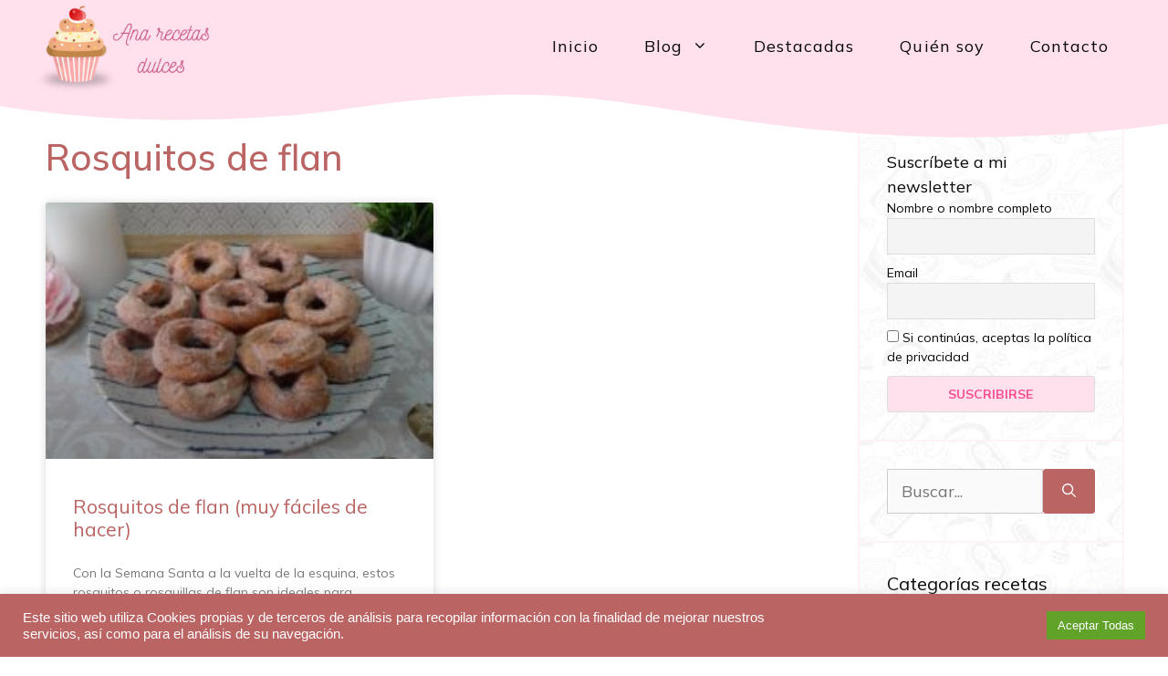

--- FILE ---
content_type: text/html; charset=UTF-8
request_url: https://www.anarecetasdulces.com/etiqueta/rosquitos-de-flan/
body_size: 22481
content:
<!DOCTYPE html>
<html lang="es">
<head>
	<meta charset="UTF-8">
	<meta name='robots' content='index, follow, max-image-preview:large, max-snippet:-1, max-video-preview:-1' />
<meta name="viewport" content="width=device-width, initial-scale=1">
	<!-- This site is optimized with the Yoast SEO plugin v19.9 - https://yoast.com/wordpress/plugins/seo/ -->
	<title>Rosquitos de flan archivos - Ana Recetas Dulces</title>
	<link rel="canonical" href="https://www.anarecetasdulces.com/etiqueta/rosquitos-de-flan/" />
	<meta property="og:locale" content="es_ES" />
	<meta property="og:type" content="article" />
	<meta property="og:title" content="Rosquitos de flan archivos - Ana Recetas Dulces" />
	<meta property="og:url" content="https://www.anarecetasdulces.com/etiqueta/rosquitos-de-flan/" />
	<meta property="og:site_name" content="Ana Recetas Dulces" />
	<meta name="twitter:card" content="summary_large_image" />
	<script type="application/ld+json" class="yoast-schema-graph">{"@context":"https://schema.org","@graph":[{"@type":"CollectionPage","@id":"https://www.anarecetasdulces.com/etiqueta/rosquitos-de-flan/","url":"https://www.anarecetasdulces.com/etiqueta/rosquitos-de-flan/","name":"Rosquitos de flan archivos - Ana Recetas Dulces","isPartOf":{"@id":"https://www.anarecetasdulces.com/#website"},"primaryImageOfPage":{"@id":"https://www.anarecetasdulces.com/etiqueta/rosquitos-de-flan/#primaryimage"},"image":{"@id":"https://www.anarecetasdulces.com/etiqueta/rosquitos-de-flan/#primaryimage"},"thumbnailUrl":"https://www.anarecetasdulces.com/wp-content/uploads/2024/03/20240323_201958-scaled.jpg","breadcrumb":{"@id":"https://www.anarecetasdulces.com/etiqueta/rosquitos-de-flan/#breadcrumb"},"inLanguage":"es"},{"@type":"ImageObject","inLanguage":"es","@id":"https://www.anarecetasdulces.com/etiqueta/rosquitos-de-flan/#primaryimage","url":"https://www.anarecetasdulces.com/wp-content/uploads/2024/03/20240323_201958-scaled.jpg","contentUrl":"https://www.anarecetasdulces.com/wp-content/uploads/2024/03/20240323_201958-scaled.jpg","width":1920,"height":2560},{"@type":"BreadcrumbList","@id":"https://www.anarecetasdulces.com/etiqueta/rosquitos-de-flan/#breadcrumb","itemListElement":[{"@type":"ListItem","position":1,"name":"Portada","item":"https://www.anarecetasdulces.com/"},{"@type":"ListItem","position":2,"name":"Rosquitos de flan"}]},{"@type":"WebSite","@id":"https://www.anarecetasdulces.com/#website","url":"https://www.anarecetasdulces.com/","name":"Ana Recetas Dulces","description":"Blog de Repostería casera","publisher":{"@id":"https://www.anarecetasdulces.com/#organization"},"potentialAction":[{"@type":"SearchAction","target":{"@type":"EntryPoint","urlTemplate":"https://www.anarecetasdulces.com/?s={search_term_string}"},"query-input":"required name=search_term_string"}],"inLanguage":"es"},{"@type":"Organization","@id":"https://www.anarecetasdulces.com/#organization","name":"Ana Recetas Dulces","url":"https://www.anarecetasdulces.com/","logo":{"@type":"ImageObject","inLanguage":"es","@id":"https://www.anarecetasdulces.com/#/schema/logo/image/","url":"https://www.anarecetasdulces.com/wp-content/uploads/2022/04/cropped-cropped-Ana_recetas_dulces_logo.jpg","contentUrl":"https://www.anarecetasdulces.com/wp-content/uploads/2022/04/cropped-cropped-Ana_recetas_dulces_logo.jpg","width":512,"height":275,"caption":"Ana Recetas Dulces"},"image":{"@id":"https://www.anarecetasdulces.com/#/schema/logo/image/"}}]}</script>
	<!-- / Yoast SEO plugin. -->


<link rel='dns-prefetch' href='//www.googletagmanager.com' />
<link rel='dns-prefetch' href='//pagead2.googlesyndication.com' />
<link href='https://fonts.gstatic.com' crossorigin rel='preconnect' />
<link href='https://fonts.googleapis.com' crossorigin rel='preconnect' />
<link rel="alternate" type="application/rss+xml" title="Ana Recetas Dulces &raquo; Feed" href="https://www.anarecetasdulces.com/feed/" />
<link rel="alternate" type="application/rss+xml" title="Ana Recetas Dulces &raquo; Feed de los comentarios" href="https://www.anarecetasdulces.com/comments/feed/" />
<link rel="alternate" type="application/rss+xml" title="Ana Recetas Dulces &raquo; Etiqueta Rosquitos de flan del feed" href="https://www.anarecetasdulces.com/etiqueta/rosquitos-de-flan/feed/" />
<style id='wp-img-auto-sizes-contain-inline-css'>
img:is([sizes=auto i],[sizes^="auto," i]){contain-intrinsic-size:3000px 1500px}
/*# sourceURL=wp-img-auto-sizes-contain-inline-css */
</style>
<style id='wp-emoji-styles-inline-css'>

	img.wp-smiley, img.emoji {
		display: inline !important;
		border: none !important;
		box-shadow: none !important;
		height: 1em !important;
		width: 1em !important;
		margin: 0 0.07em !important;
		vertical-align: -0.1em !important;
		background: none !important;
		padding: 0 !important;
	}
/*# sourceURL=wp-emoji-styles-inline-css */
</style>
<link rel='stylesheet' id='wp-block-library-css' href='https://www.anarecetasdulces.com/wp-includes/css/dist/block-library/style.min.css?ver=6.9' media='all' />
<style id='global-styles-inline-css'>
:root{--wp--preset--aspect-ratio--square: 1;--wp--preset--aspect-ratio--4-3: 4/3;--wp--preset--aspect-ratio--3-4: 3/4;--wp--preset--aspect-ratio--3-2: 3/2;--wp--preset--aspect-ratio--2-3: 2/3;--wp--preset--aspect-ratio--16-9: 16/9;--wp--preset--aspect-ratio--9-16: 9/16;--wp--preset--color--black: #000000;--wp--preset--color--cyan-bluish-gray: #abb8c3;--wp--preset--color--white: #ffffff;--wp--preset--color--pale-pink: #f78da7;--wp--preset--color--vivid-red: #cf2e2e;--wp--preset--color--luminous-vivid-orange: #ff6900;--wp--preset--color--luminous-vivid-amber: #fcb900;--wp--preset--color--light-green-cyan: #7bdcb5;--wp--preset--color--vivid-green-cyan: #00d084;--wp--preset--color--pale-cyan-blue: #8ed1fc;--wp--preset--color--vivid-cyan-blue: #0693e3;--wp--preset--color--vivid-purple: #9b51e0;--wp--preset--gradient--vivid-cyan-blue-to-vivid-purple: linear-gradient(135deg,rgb(6,147,227) 0%,rgb(155,81,224) 100%);--wp--preset--gradient--light-green-cyan-to-vivid-green-cyan: linear-gradient(135deg,rgb(122,220,180) 0%,rgb(0,208,130) 100%);--wp--preset--gradient--luminous-vivid-amber-to-luminous-vivid-orange: linear-gradient(135deg,rgb(252,185,0) 0%,rgb(255,105,0) 100%);--wp--preset--gradient--luminous-vivid-orange-to-vivid-red: linear-gradient(135deg,rgb(255,105,0) 0%,rgb(207,46,46) 100%);--wp--preset--gradient--very-light-gray-to-cyan-bluish-gray: linear-gradient(135deg,rgb(238,238,238) 0%,rgb(169,184,195) 100%);--wp--preset--gradient--cool-to-warm-spectrum: linear-gradient(135deg,rgb(74,234,220) 0%,rgb(151,120,209) 20%,rgb(207,42,186) 40%,rgb(238,44,130) 60%,rgb(251,105,98) 80%,rgb(254,248,76) 100%);--wp--preset--gradient--blush-light-purple: linear-gradient(135deg,rgb(255,206,236) 0%,rgb(152,150,240) 100%);--wp--preset--gradient--blush-bordeaux: linear-gradient(135deg,rgb(254,205,165) 0%,rgb(254,45,45) 50%,rgb(107,0,62) 100%);--wp--preset--gradient--luminous-dusk: linear-gradient(135deg,rgb(255,203,112) 0%,rgb(199,81,192) 50%,rgb(65,88,208) 100%);--wp--preset--gradient--pale-ocean: linear-gradient(135deg,rgb(255,245,203) 0%,rgb(182,227,212) 50%,rgb(51,167,181) 100%);--wp--preset--gradient--electric-grass: linear-gradient(135deg,rgb(202,248,128) 0%,rgb(113,206,126) 100%);--wp--preset--gradient--midnight: linear-gradient(135deg,rgb(2,3,129) 0%,rgb(40,116,252) 100%);--wp--preset--font-size--small: 13px;--wp--preset--font-size--medium: 20px;--wp--preset--font-size--large: 36px;--wp--preset--font-size--x-large: 42px;--wp--preset--spacing--20: 0.44rem;--wp--preset--spacing--30: 0.67rem;--wp--preset--spacing--40: 1rem;--wp--preset--spacing--50: 1.5rem;--wp--preset--spacing--60: 2.25rem;--wp--preset--spacing--70: 3.38rem;--wp--preset--spacing--80: 5.06rem;--wp--preset--shadow--natural: 6px 6px 9px rgba(0, 0, 0, 0.2);--wp--preset--shadow--deep: 12px 12px 50px rgba(0, 0, 0, 0.4);--wp--preset--shadow--sharp: 6px 6px 0px rgba(0, 0, 0, 0.2);--wp--preset--shadow--outlined: 6px 6px 0px -3px rgb(255, 255, 255), 6px 6px rgb(0, 0, 0);--wp--preset--shadow--crisp: 6px 6px 0px rgb(0, 0, 0);}:where(.is-layout-flex){gap: 0.5em;}:where(.is-layout-grid){gap: 0.5em;}body .is-layout-flex{display: flex;}.is-layout-flex{flex-wrap: wrap;align-items: center;}.is-layout-flex > :is(*, div){margin: 0;}body .is-layout-grid{display: grid;}.is-layout-grid > :is(*, div){margin: 0;}:where(.wp-block-columns.is-layout-flex){gap: 2em;}:where(.wp-block-columns.is-layout-grid){gap: 2em;}:where(.wp-block-post-template.is-layout-flex){gap: 1.25em;}:where(.wp-block-post-template.is-layout-grid){gap: 1.25em;}.has-black-color{color: var(--wp--preset--color--black) !important;}.has-cyan-bluish-gray-color{color: var(--wp--preset--color--cyan-bluish-gray) !important;}.has-white-color{color: var(--wp--preset--color--white) !important;}.has-pale-pink-color{color: var(--wp--preset--color--pale-pink) !important;}.has-vivid-red-color{color: var(--wp--preset--color--vivid-red) !important;}.has-luminous-vivid-orange-color{color: var(--wp--preset--color--luminous-vivid-orange) !important;}.has-luminous-vivid-amber-color{color: var(--wp--preset--color--luminous-vivid-amber) !important;}.has-light-green-cyan-color{color: var(--wp--preset--color--light-green-cyan) !important;}.has-vivid-green-cyan-color{color: var(--wp--preset--color--vivid-green-cyan) !important;}.has-pale-cyan-blue-color{color: var(--wp--preset--color--pale-cyan-blue) !important;}.has-vivid-cyan-blue-color{color: var(--wp--preset--color--vivid-cyan-blue) !important;}.has-vivid-purple-color{color: var(--wp--preset--color--vivid-purple) !important;}.has-black-background-color{background-color: var(--wp--preset--color--black) !important;}.has-cyan-bluish-gray-background-color{background-color: var(--wp--preset--color--cyan-bluish-gray) !important;}.has-white-background-color{background-color: var(--wp--preset--color--white) !important;}.has-pale-pink-background-color{background-color: var(--wp--preset--color--pale-pink) !important;}.has-vivid-red-background-color{background-color: var(--wp--preset--color--vivid-red) !important;}.has-luminous-vivid-orange-background-color{background-color: var(--wp--preset--color--luminous-vivid-orange) !important;}.has-luminous-vivid-amber-background-color{background-color: var(--wp--preset--color--luminous-vivid-amber) !important;}.has-light-green-cyan-background-color{background-color: var(--wp--preset--color--light-green-cyan) !important;}.has-vivid-green-cyan-background-color{background-color: var(--wp--preset--color--vivid-green-cyan) !important;}.has-pale-cyan-blue-background-color{background-color: var(--wp--preset--color--pale-cyan-blue) !important;}.has-vivid-cyan-blue-background-color{background-color: var(--wp--preset--color--vivid-cyan-blue) !important;}.has-vivid-purple-background-color{background-color: var(--wp--preset--color--vivid-purple) !important;}.has-black-border-color{border-color: var(--wp--preset--color--black) !important;}.has-cyan-bluish-gray-border-color{border-color: var(--wp--preset--color--cyan-bluish-gray) !important;}.has-white-border-color{border-color: var(--wp--preset--color--white) !important;}.has-pale-pink-border-color{border-color: var(--wp--preset--color--pale-pink) !important;}.has-vivid-red-border-color{border-color: var(--wp--preset--color--vivid-red) !important;}.has-luminous-vivid-orange-border-color{border-color: var(--wp--preset--color--luminous-vivid-orange) !important;}.has-luminous-vivid-amber-border-color{border-color: var(--wp--preset--color--luminous-vivid-amber) !important;}.has-light-green-cyan-border-color{border-color: var(--wp--preset--color--light-green-cyan) !important;}.has-vivid-green-cyan-border-color{border-color: var(--wp--preset--color--vivid-green-cyan) !important;}.has-pale-cyan-blue-border-color{border-color: var(--wp--preset--color--pale-cyan-blue) !important;}.has-vivid-cyan-blue-border-color{border-color: var(--wp--preset--color--vivid-cyan-blue) !important;}.has-vivid-purple-border-color{border-color: var(--wp--preset--color--vivid-purple) !important;}.has-vivid-cyan-blue-to-vivid-purple-gradient-background{background: var(--wp--preset--gradient--vivid-cyan-blue-to-vivid-purple) !important;}.has-light-green-cyan-to-vivid-green-cyan-gradient-background{background: var(--wp--preset--gradient--light-green-cyan-to-vivid-green-cyan) !important;}.has-luminous-vivid-amber-to-luminous-vivid-orange-gradient-background{background: var(--wp--preset--gradient--luminous-vivid-amber-to-luminous-vivid-orange) !important;}.has-luminous-vivid-orange-to-vivid-red-gradient-background{background: var(--wp--preset--gradient--luminous-vivid-orange-to-vivid-red) !important;}.has-very-light-gray-to-cyan-bluish-gray-gradient-background{background: var(--wp--preset--gradient--very-light-gray-to-cyan-bluish-gray) !important;}.has-cool-to-warm-spectrum-gradient-background{background: var(--wp--preset--gradient--cool-to-warm-spectrum) !important;}.has-blush-light-purple-gradient-background{background: var(--wp--preset--gradient--blush-light-purple) !important;}.has-blush-bordeaux-gradient-background{background: var(--wp--preset--gradient--blush-bordeaux) !important;}.has-luminous-dusk-gradient-background{background: var(--wp--preset--gradient--luminous-dusk) !important;}.has-pale-ocean-gradient-background{background: var(--wp--preset--gradient--pale-ocean) !important;}.has-electric-grass-gradient-background{background: var(--wp--preset--gradient--electric-grass) !important;}.has-midnight-gradient-background{background: var(--wp--preset--gradient--midnight) !important;}.has-small-font-size{font-size: var(--wp--preset--font-size--small) !important;}.has-medium-font-size{font-size: var(--wp--preset--font-size--medium) !important;}.has-large-font-size{font-size: var(--wp--preset--font-size--large) !important;}.has-x-large-font-size{font-size: var(--wp--preset--font-size--x-large) !important;}
/*# sourceURL=global-styles-inline-css */
</style>

<style id='classic-theme-styles-inline-css'>
/*! This file is auto-generated */
.wp-block-button__link{color:#fff;background-color:#32373c;border-radius:9999px;box-shadow:none;text-decoration:none;padding:calc(.667em + 2px) calc(1.333em + 2px);font-size:1.125em}.wp-block-file__button{background:#32373c;color:#fff;text-decoration:none}
/*# sourceURL=/wp-includes/css/classic-themes.min.css */
</style>
<link rel='stylesheet' id='cookie-law-info-css' href='https://www.anarecetasdulces.com/wp-content/plugins/cookie-law-info/legacy/public/css/cookie-law-info-public.css?ver=3.2.1' media='all' />
<link rel='stylesheet' id='cookie-law-info-gdpr-css' href='https://www.anarecetasdulces.com/wp-content/plugins/cookie-law-info/legacy/public/css/cookie-law-info-gdpr.css?ver=3.2.1' media='all' />
<link rel='stylesheet' id='cool-tag-cloud-css' href='https://www.anarecetasdulces.com/wp-content/plugins/cool-tag-cloud/inc/cool-tag-cloud.css?ver=2.25' media='all' />
<link rel='stylesheet' id='wp-show-posts-css' href='https://www.anarecetasdulces.com/wp-content/plugins/wp-show-posts/css/wp-show-posts-min.css?ver=1.1.3' media='all' />
<link rel='stylesheet' id='generate-widget-areas-css' href='https://www.anarecetasdulces.com/wp-content/themes/generatepress/assets/css/components/widget-areas.min.css?ver=3.2.0' media='all' />
<link rel='stylesheet' id='generate-style-css' href='https://www.anarecetasdulces.com/wp-content/themes/generatepress/assets/css/main.min.css?ver=3.2.0' media='all' />
<style id='generate-style-inline-css'>
.no-featured-image-padding .post-image {margin-left:-20px;margin-right:-20px;}.post-image-above-header .no-featured-image-padding .inside-article .post-image {margin-top:-20px;}@media (max-width:768px){.no-featured-image-padding .post-image {margin-left:-30px;margin-right:-30px;}.post-image-above-header .no-featured-image-padding .inside-article .post-image {margin-top:-30px;}}
body{background-color:#ffffff;color:#090909;}a{color:#7d8c92;}a:visited{color:#7d8c92;}a:hover, a:focus, a:active{color:#4f5a5e;}.wp-block-group__inner-container{max-width:1200px;margin-left:auto;margin-right:auto;}.site-header .header-image{width:190px;}.generate-back-to-top{font-size:20px;border-radius:3px;position:fixed;bottom:30px;right:30px;line-height:40px;width:40px;text-align:center;z-index:10;transition:opacity 300ms ease-in-out;opacity:0.1;transform:translateY(1000px);}.generate-back-to-top__show{opacity:1;transform:translateY(0);}body, button, input, select, textarea{font-family:Mulish, sans-serif;font-size:18px;}.main-title{font-size:25px;}.main-navigation a, .main-navigation .menu-toggle, .main-navigation .menu-bar-items{font-family:inherit;font-weight:400;font-size:18px;letter-spacing:1.03px;line-height:1;}button:not(.menu-toggle),html input[type="button"],input[type="reset"],input[type="submit"],.button,.wp-block-button .wp-block-button__link{font-weight:300;text-transform:uppercase;}.site-info{font-size:14px;}h1{font-weight:400;font-size:40px;line-height:1.2;}h2{font-weight:300;font-size:30px;}h3{font-size:20px;}.top-bar{background-color:#636363;color:#ffffff;}.top-bar a{color:#ffffff;}.top-bar a:hover{color:#303030;}.site-header{background-color:#ffe1ed;color:#000000;}.site-header a{color:#7d8c92;}.site-header a:hover{color:#4f5a5e;}.main-title a,.main-title a:hover{color:#090909;}.site-description{color:#000000;}.mobile-menu-control-wrapper .menu-toggle,.mobile-menu-control-wrapper .menu-toggle:hover,.mobile-menu-control-wrapper .menu-toggle:focus,.has-inline-mobile-toggle #site-navigation.toggled{background-color:rgba(0, 0, 0, 0.02);}.main-navigation,.main-navigation ul ul{background-color:#ffe1ed;}.main-navigation .main-nav ul li a, .main-navigation .menu-toggle, .main-navigation .menu-bar-items{color:#090909;}.main-navigation .main-nav ul li:not([class*="current-menu-"]):hover > a, .main-navigation .main-nav ul li:not([class*="current-menu-"]):focus > a, .main-navigation .main-nav ul li.sfHover:not([class*="current-menu-"]) > a, .main-navigation .menu-bar-item:hover > a, .main-navigation .menu-bar-item.sfHover > a{color:#b35928;background-color:#ffe1ed;}button.menu-toggle:hover,button.menu-toggle:focus{color:#090909;}.main-navigation .main-nav ul li[class*="current-menu-"] > a{color:#b35928;background-color:#ffe1ed;}.navigation-search input[type="search"],.navigation-search input[type="search"]:active, .navigation-search input[type="search"]:focus, .main-navigation .main-nav ul li.search-item.active > a, .main-navigation .menu-bar-items .search-item.active > a{color:#b35928;background-color:#ffe1ed;}.main-navigation ul ul{background-color:#ffe1ed;}.main-navigation .main-nav ul ul li a{color:#090909;}.main-navigation .main-nav ul ul li:not([class*="current-menu-"]):hover > a,.main-navigation .main-nav ul ul li:not([class*="current-menu-"]):focus > a, .main-navigation .main-nav ul ul li.sfHover:not([class*="current-menu-"]) > a{color:#b3b3b3;background-color:#ffe1ed;}.main-navigation .main-nav ul ul li[class*="current-menu-"] > a{color:#BB6464;background-color:#ffe1ed;}.separate-containers .inside-article, .separate-containers .comments-area, .separate-containers .page-header, .one-container .container, .separate-containers .paging-navigation, .inside-page-header{color:#000000;background-color:#fefefe;}.inside-article a,.paging-navigation a,.comments-area a,.page-header a{color:#7d8c92;}.inside-article a:hover,.paging-navigation a:hover,.comments-area a:hover,.page-header a:hover{color:#4f5a5e;}.entry-header h1,.page-header h1{color:#000000;}.entry-title a{color:#090909;}.entry-title a:hover{color:#7d8c92;}.entry-meta{color:#595959;}.entry-meta a{color:#7d8c92;}.entry-meta a:hover{color:#4f5a5e;}h1{color:#000000;}h2{color:#090909;}h3{color:#b35928;}h4{color:#090909;}h5{color:#090909;}.sidebar .widget{color:#090909;background-color:#ffe1ed;}.sidebar .widget a{color:#7d8c92;}.sidebar .widget a:hover{color:#4f5a5e;}.sidebar .widget .widget-title{color:#090909;}.footer-widgets{color:#2d2d2d;background-color:#ffe1ed;}.footer-widgets a{color:#111111;}.footer-widgets a:hover{color:#2d2d2d;}.footer-widgets .widget-title{color:#090909;}.site-info{color:#ffffff;background-color:#6a3939;}.site-info a{color:#ffffff;}.site-info a:hover{color:#ffffff;}.footer-bar .widget_nav_menu .current-menu-item a{color:#ffffff;}input[type="text"],input[type="email"],input[type="url"],input[type="password"],input[type="search"],input[type="tel"],input[type="number"],textarea,select{color:#666666;background-color:#fafafa;border-color:#cccccc;}input[type="text"]:focus,input[type="email"]:focus,input[type="url"]:focus,input[type="password"]:focus,input[type="search"]:focus,input[type="tel"]:focus,input[type="number"]:focus,textarea:focus,select:focus{color:#666666;background-color:#ffffff;border-color:#bfbfbf;}button,html input[type="button"],input[type="reset"],input[type="submit"],a.button,a.wp-block-button__link:not(.has-background){color:#ffffff;background-color:#b35928;}button:hover,html input[type="button"]:hover,input[type="reset"]:hover,input[type="submit"]:hover,a.button:hover,button:focus,html input[type="button"]:focus,input[type="reset"]:focus,input[type="submit"]:focus,a.button:focus,a.wp-block-button__link:not(.has-background):active,a.wp-block-button__link:not(.has-background):focus,a.wp-block-button__link:not(.has-background):hover{color:#ffffff;background-color:rgba(179,89,40,0.84);}a.generate-back-to-top{background-color:#b35928;color:#ffffff;}a.generate-back-to-top:hover,a.generate-back-to-top:focus{background-color:rgba(179,89,40,0.66);color:#ffffff;}@media (max-width: 768px){.main-navigation .menu-bar-item:hover > a, .main-navigation .menu-bar-item.sfHover > a{background:none;color:#090909;}}.inside-top-bar{padding:10px;}.inside-top-bar.grid-container{max-width:1220px;}.inside-header{padding:0px;}.inside-header.grid-container{max-width:1200px;}.separate-containers .inside-article, .separate-containers .comments-area, .separate-containers .page-header, .separate-containers .paging-navigation, .one-container .site-content, .inside-page-header{padding:20px;}.site-main .wp-block-group__inner-container{padding:20px;}.separate-containers .paging-navigation{padding-top:20px;padding-bottom:20px;}.entry-content .alignwide, body:not(.no-sidebar) .entry-content .alignfull{margin-left:-20px;width:calc(100% + 40px);max-width:calc(100% + 40px);}.one-container.right-sidebar .site-main,.one-container.both-right .site-main{margin-right:20px;}.one-container.left-sidebar .site-main,.one-container.both-left .site-main{margin-left:20px;}.one-container.both-sidebars .site-main{margin:0px 20px 0px 20px;}.sidebar .widget, .page-header, .widget-area .main-navigation, .site-main > *{margin-bottom:0px;}.separate-containers .site-main{margin:0px;}.both-right .inside-left-sidebar,.both-left .inside-left-sidebar{margin-right:0px;}.both-right .inside-right-sidebar,.both-left .inside-right-sidebar{margin-left:0px;}.one-container.archive .post:not(:last-child):not(.is-loop-template-item), .one-container.blog .post:not(:last-child):not(.is-loop-template-item){padding-bottom:20px;}.separate-containers .featured-image{margin-top:0px;}.separate-containers .inside-right-sidebar, .separate-containers .inside-left-sidebar{margin-top:0px;margin-bottom:0px;}.main-navigation .main-nav ul li a,.menu-toggle,.main-navigation .menu-bar-item > a{padding-left:25px;padding-right:25px;}.main-navigation .main-nav ul ul li a{padding:10px 25px 10px 25px;}.rtl .menu-item-has-children .dropdown-menu-toggle{padding-left:25px;}.menu-item-has-children .dropdown-menu-toggle{padding-right:25px;}.rtl .main-navigation .main-nav ul li.menu-item-has-children > a{padding-right:25px;}.footer-widgets-container.grid-container{max-width:1280px;}.inside-site-info{padding:40px;}.inside-site-info.grid-container{max-width:1280px;}@media (max-width:768px){.separate-containers .inside-article, .separate-containers .comments-area, .separate-containers .page-header, .separate-containers .paging-navigation, .one-container .site-content, .inside-page-header{padding:30px;}.site-main .wp-block-group__inner-container{padding:30px;}.inside-site-info{padding-right:10px;padding-left:10px;}.entry-content .alignwide, body:not(.no-sidebar) .entry-content .alignfull{margin-left:-30px;width:calc(100% + 60px);max-width:calc(100% + 60px);}.one-container .site-main .paging-navigation{margin-bottom:0px;}}/* End cached CSS */.is-right-sidebar{width:25%;}.is-left-sidebar{width:25%;}.site-content .content-area{width:75%;}@media (max-width: 768px){.main-navigation .menu-toggle,.sidebar-nav-mobile:not(#sticky-placeholder){display:block;}.main-navigation ul,.gen-sidebar-nav,.main-navigation:not(.slideout-navigation):not(.toggled) .main-nav > ul,.has-inline-mobile-toggle #site-navigation .inside-navigation > *:not(.navigation-search):not(.main-nav){display:none;}.nav-align-right .inside-navigation,.nav-align-center .inside-navigation{justify-content:space-between;}.has-inline-mobile-toggle .mobile-menu-control-wrapper{display:flex;flex-wrap:wrap;}.has-inline-mobile-toggle .inside-header{flex-direction:row;text-align:left;flex-wrap:wrap;}.has-inline-mobile-toggle .header-widget,.has-inline-mobile-toggle #site-navigation{flex-basis:100%;}.nav-float-left .has-inline-mobile-toggle #site-navigation{order:10;}}
.elementor-template-full-width .site-content{display:block;}
.dynamic-author-image-rounded{border-radius:100%;}.dynamic-featured-image, .dynamic-author-image{vertical-align:middle;}.one-container.blog .dynamic-content-template:not(:last-child), .one-container.archive .dynamic-content-template:not(:last-child){padding-bottom:0px;}.dynamic-entry-excerpt > p:last-child{margin-bottom:0px;}
.main-navigation .main-nav ul li a,.menu-toggle,.main-navigation .menu-bar-item > a{transition: line-height 300ms ease}.main-navigation.toggled .main-nav > ul{background-color: #ffe1ed}.sticky-enabled .gen-sidebar-nav.is_stuck .main-navigation {margin-bottom: 0px;}.sticky-enabled .gen-sidebar-nav.is_stuck {z-index: 500;}.sticky-enabled .main-navigation.is_stuck {box-shadow: 0 2px 2px -2px rgba(0, 0, 0, .2);}.navigation-stick:not(.gen-sidebar-nav) {left: 0;right: 0;width: 100% !important;}@media (max-width: 768px){#sticky-placeholder{height:0;overflow:hidden;}.has-inline-mobile-toggle #site-navigation.toggled{margin-top:0;}.has-inline-mobile-menu #site-navigation.toggled .main-nav > ul{top:1.5em;}}.nav-float-right .navigation-stick {width: 100% !important;left: 0;}.nav-float-right .navigation-stick .navigation-branding {margin-right: auto;}.main-navigation.has-sticky-branding:not(.grid-container) .inside-navigation:not(.grid-container) .navigation-branding{margin-left: 10px;}
@media (max-width: 1024px),(min-width:1025px){.main-navigation.sticky-navigation-transition .main-nav > ul > li > a,.sticky-navigation-transition .menu-toggle,.main-navigation.sticky-navigation-transition .menu-bar-item > a, .sticky-navigation-transition .navigation-branding .main-title{line-height:95px;}.main-navigation.sticky-navigation-transition .site-logo img, .main-navigation.sticky-navigation-transition .navigation-search input[type="search"], .main-navigation.sticky-navigation-transition .navigation-branding img{height:95px;}}
/*# sourceURL=generate-style-inline-css */
</style>
<link rel='stylesheet' id='generate-google-fonts-css' href='https://fonts.googleapis.com/css?family=Mulish%3A200%2C300%2Cregular%2C500%2C600%2C700%2C800%2C900%2C200italic%2C300italic%2Citalic%2C500italic%2C600italic%2C700italic%2C800italic%2C900italic&#038;display=auto&#038;ver=3.2.0' media='all' />
<link rel='stylesheet' id='elementor-icons-css' href='https://www.anarecetasdulces.com/wp-content/plugins/elementor/assets/lib/eicons/css/elementor-icons.min.css?ver=5.16.0' media='all' />
<link rel='stylesheet' id='elementor-frontend-css' href='https://www.anarecetasdulces.com/wp-content/plugins/elementor/assets/css/frontend-lite.min.css?ver=3.7.8' media='all' />
<link rel='stylesheet' id='elementor-post-13775-css' href='https://www.anarecetasdulces.com/wp-content/uploads/elementor/css/post-13775.css?ver=1757441889' media='all' />
<link rel='stylesheet' id='elementor-pro-css' href='https://www.anarecetasdulces.com/wp-content/plugins/elementor-pro/assets/css/frontend-lite.min.css?ver=3.7.7' media='all' />
<link rel='stylesheet' id='font-awesome-5-all-css' href='https://www.anarecetasdulces.com/wp-content/plugins/elementor/assets/lib/font-awesome/css/all.min.css?ver=3.7.8' media='all' />
<link rel='stylesheet' id='font-awesome-4-shim-css' href='https://www.anarecetasdulces.com/wp-content/plugins/elementor/assets/lib/font-awesome/css/v4-shims.min.css?ver=3.7.8' media='all' />
<link rel='stylesheet' id='elementor-post-14693-css' href='https://www.anarecetasdulces.com/wp-content/uploads/elementor/css/post-14693.css?ver=1757441889' media='all' />
<link rel='stylesheet' id='newsletter-css' href='https://www.anarecetasdulces.com/wp-content/plugins/newsletter/style.css?ver=7.5.3' media='all' />
<style id='newsletter-inline-css'>
table tr td{
  background-color: #ffe1ed !important;
}

/*# sourceURL=newsletter-inline-css */
</style>
<link rel='stylesheet' id='generate-blog-images-css' href='https://www.anarecetasdulces.com/wp-content/plugins/gp-premium/blog/functions/css/featured-images.min.css?ver=2.1.2' media='all' />
<link rel='stylesheet' id='generate-offside-css' href='https://www.anarecetasdulces.com/wp-content/plugins/gp-premium/menu-plus/functions/css/offside.min.css?ver=2.1.2' media='all' />
<style id='generate-offside-inline-css'>
.slideout-navigation, .slideout-navigation a{color:#090909;}.slideout-navigation button.slideout-exit{color:#090909;padding-left:25px;padding-right:25px;}.slide-opened nav.toggled .menu-toggle:before{display:none;}@media (max-width: 768px){.menu-bar-item.slideout-toggle{display:none;}}
/*# sourceURL=generate-offside-inline-css */
</style>
<link rel='stylesheet' id='generate-navigation-branding-css' href='https://www.anarecetasdulces.com/wp-content/plugins/gp-premium/menu-plus/functions/css/navigation-branding-flex.min.css?ver=2.1.2' media='all' />
<style id='generate-navigation-branding-inline-css'>
.main-navigation.has-branding.grid-container .navigation-branding, .main-navigation.has-branding:not(.grid-container) .inside-navigation:not(.grid-container) .navigation-branding{margin-left:10px;}.main-navigation .sticky-navigation-logo, .main-navigation.navigation-stick .site-logo:not(.mobile-header-logo){display:none;}.main-navigation.navigation-stick .sticky-navigation-logo{display:block;}.navigation-branding img, .site-logo.mobile-header-logo img{height:60px;width:auto;}.navigation-branding .main-title{line-height:60px;}@media (max-width: 1210px){#site-navigation .navigation-branding, #sticky-navigation .navigation-branding{margin-left:10px;}}@media (max-width: 768px){.main-navigation.has-branding.nav-align-center .menu-bar-items, .main-navigation.has-sticky-branding.navigation-stick.nav-align-center .menu-bar-items{margin-left:auto;}.navigation-branding{margin-right:auto;margin-left:10px;}.navigation-branding .main-title, .mobile-header-navigation .site-logo{margin-left:10px;}}
/*# sourceURL=generate-navigation-branding-inline-css */
</style>
<link rel='stylesheet' id='google-fonts-1-css' href='https://fonts.googleapis.com/css?family=Roboto%3A100%2C100italic%2C200%2C200italic%2C300%2C300italic%2C400%2C400italic%2C500%2C500italic%2C600%2C600italic%2C700%2C700italic%2C800%2C800italic%2C900%2C900italic%7CRoboto+Slab%3A100%2C100italic%2C200%2C200italic%2C300%2C300italic%2C400%2C400italic%2C500%2C500italic%2C600%2C600italic%2C700%2C700italic%2C800%2C800italic%2C900%2C900italic&#038;display=auto&#038;ver=6.9' media='all' />
<script src="https://www.anarecetasdulces.com/wp-includes/js/jquery/jquery.min.js?ver=3.7.1" id="jquery-core-js"></script>
<script src="https://www.anarecetasdulces.com/wp-includes/js/jquery/jquery-migrate.min.js?ver=3.4.1" id="jquery-migrate-js"></script>
<script id="cookie-law-info-js-extra">
var Cli_Data = {"nn_cookie_ids":[],"cookielist":[],"non_necessary_cookies":[],"ccpaEnabled":"","ccpaRegionBased":"","ccpaBarEnabled":"","strictlyEnabled":["necessary","obligatoire"],"ccpaType":"gdpr","js_blocking":"1","custom_integration":"","triggerDomRefresh":"","secure_cookies":""};
var cli_cookiebar_settings = {"animate_speed_hide":"500","animate_speed_show":"500","background":"#bb6464","border":"#b1a6a6c2","border_on":"","button_1_button_colour":"#61a229","button_1_button_hover":"#4e8221","button_1_link_colour":"#fff","button_1_as_button":"1","button_1_new_win":"","button_2_button_colour":"#333","button_2_button_hover":"#292929","button_2_link_colour":"#444","button_2_as_button":"","button_2_hidebar":"","button_3_button_colour":"#dedfe0","button_3_button_hover":"#b2b2b3","button_3_link_colour":"#333333","button_3_as_button":"1","button_3_new_win":"","button_4_button_colour":"#dedfe0","button_4_button_hover":"#b2b2b3","button_4_link_colour":"#333333","button_4_as_button":"1","button_7_button_colour":"#61a229","button_7_button_hover":"#4e8221","button_7_link_colour":"#fff","button_7_as_button":"1","button_7_new_win":"","font_family":"Tahoma, Geneva, sans-serif","header_fix":"","notify_animate_hide":"1","notify_animate_show":"","notify_div_id":"#cookie-law-info-bar","notify_position_horizontal":"right","notify_position_vertical":"bottom","scroll_close":"","scroll_close_reload":"","accept_close_reload":"","reject_close_reload":"","showagain_tab":"","showagain_background":"#fff","showagain_border":"#000","showagain_div_id":"#cookie-law-info-again","showagain_x_position":"100px","text":"#ffffff","show_once_yn":"","show_once":"10000","logging_on":"","as_popup":"","popup_overlay":"1","bar_heading_text":"","cookie_bar_as":"banner","popup_showagain_position":"bottom-right","widget_position":"left"};
var log_object = {"ajax_url":"https://www.anarecetasdulces.com/wp-admin/admin-ajax.php"};
//# sourceURL=cookie-law-info-js-extra
</script>
<script src="https://www.anarecetasdulces.com/wp-content/plugins/cookie-law-info/legacy/public/js/cookie-law-info-public.js?ver=3.2.1" id="cookie-law-info-js"></script>
<script src="https://www.anarecetasdulces.com/wp-content/plugins/elementor/assets/lib/font-awesome/js/v4-shims.min.js?ver=3.7.8" id="font-awesome-4-shim-js"></script>

<!-- Fragmento de código de Google Analytics añadido por Site Kit -->
<script src="https://www.googletagmanager.com/gtag/js?id=UA-228030944-1" id="google_gtagjs-js" async></script>
<script id="google_gtagjs-js-after">
window.dataLayer = window.dataLayer || [];function gtag(){dataLayer.push(arguments);}
gtag('set', 'linker', {"domains":["www.anarecetasdulces.com"]} );
gtag("js", new Date());
gtag("set", "developer_id.dZTNiMT", true);
gtag("config", "UA-228030944-1", {"anonymize_ip":true});
gtag("config", "G-T3N88ZK51P");
//# sourceURL=google_gtagjs-js-after
</script>

<!-- Final del fragmento de código de Google Analytics añadido por Site Kit -->
<link rel="https://api.w.org/" href="https://www.anarecetasdulces.com/wp-json/" /><link rel="alternate" title="JSON" type="application/json" href="https://www.anarecetasdulces.com/wp-json/wp/v2/tags/721" /><link rel="EditURI" type="application/rsd+xml" title="RSD" href="https://www.anarecetasdulces.com/xmlrpc.php?rsd" />
<meta name="generator" content="Site Kit by Google 1.86.0" />
<!-- Fragmento de código de Google Adsense añadido por Site Kit -->
<meta name="google-adsense-platform-account" content="ca-host-pub-2644536267352236">
<meta name="google-adsense-platform-domain" content="sitekit.withgoogle.com">
<!-- Final del fragmento de código de Google Adsense añadido por Site Kit -->
<script async src="https://fundingchoicesmessages.google.com/i/pub-2217432825782086?ers=1" nonce="ZvJzX2BHd1POgWGQkPsFKg"></script><script nonce="ZvJzX2BHd1POgWGQkPsFKg">(function() {function signalGooglefcPresent() {if (!window.frames['googlefcPresent']) {if (document.body) {const iframe = document.createElement('iframe'); iframe.style = 'width: 0; height: 0; border: none; z-index: -1000; left: -1000px; top: -1000px;'; iframe.style.display = 'none'; iframe.name = 'googlefcPresent'; document.body.appendChild(iframe);} else {setTimeout(signalGooglefcPresent, 0);}}}signalGooglefcPresent();})();</script>

<!-- Fragmento de código de Google Adsense añadido por Site Kit -->
<script async src="https://pagead2.googlesyndication.com/pagead/js/adsbygoogle.js?client=ca-pub-2217432825782086" crossorigin="anonymous"></script>

<!-- Final del fragmento de código de Google Adsense añadido por Site Kit -->
<link rel="icon" href="https://www.anarecetasdulces.com/wp-content/uploads/2022/04/cropped-Ana_recetas_dulces_icono-32x32.jpg" sizes="32x32" />
<link rel="icon" href="https://www.anarecetasdulces.com/wp-content/uploads/2022/04/cropped-Ana_recetas_dulces_icono-192x192.jpg" sizes="192x192" />
<link rel="apple-touch-icon" href="https://www.anarecetasdulces.com/wp-content/uploads/2022/04/cropped-Ana_recetas_dulces_icono-180x180.jpg" />
<meta name="msapplication-TileImage" content="https://www.anarecetasdulces.com/wp-content/uploads/2022/04/cropped-Ana_recetas_dulces_icono-270x270.jpg" />
		<style id="wp-custom-css">
			/* GeneratePress Site CSS */ button, html input[type="button"], input[type="reset"], input[type="submit"], a.button, a.button:visited, a.wp-block-button__link:not(.has-background) {
	border-radius: 3px;
} /* End GeneratePress Site CSS */

#content .code-block{
	margin: 0 !important;
	display: none;
}
.site-info .inside-site-info grid-container{
	margin: 0px;
}
body .elementor-section.elementor-section-boxed > .elementor-container{
		max-width:1200px
}
.archive .sidebar.widget-area .elementor-widget-wrap.elementor-element-populated{
	padding: 0;
}
#suscribete .tnp-subscription label,
#suscribete .tnp-subscription a,
#suscribete .tnp-subscription a:hover,
#suscribete .tnp-subscription a:visited{
	color:white;
}
.tnp-subscription input.tnp-submit{
	font-size: 1em;
	font-weight: 300;
	letter-spacing: 0px;
	fill: #ffffff;
	color: #ffffff;
	background-color: #BB6464;
	border-radius: 3px 3px 3px 3px;
	box-shadow: 0px 0px 30px 0px rgba(0,0,0,0.5);
	display:block;
	margin: 0 auto;
}

.wprm-recipe-print,
.submit,
.generate-back-to-top,
.search-submit,
.wprm-recipe-jump{
	background-color: #BB6464!important;
	border-color: #BB6464!important;
}

.wprm-recipe-pin{
	color: #BB6464!important;
	border-color: #BB6464!important;
}

.wprm-recipe-pin:hover{
	color: #fff!important;
	background-color: #BB6464!important;
	transition: 0.5s;
}

.wprm-recipe-icon{
	color: green!important;
}

.wprm-recipe-print:hover,
.wprm-recipe-icon:hover,
.submit:hover,
.generate-back-to-top:hover,
.search-submit:hover,
.wprm-recipe-jump:hover{
	transition: 0.5s;
	background-color: #fff!important;
	color: #BB6464!important;
	border-color: #BB6464!important;
}
.widget_newsletterwidget{
	border: 10px solid #ff83b3 !important;
}
body .widget-area .widget {
  padding: 30px;
}
body .sidebar .widget{
	background-image: url("https://www.anarecetasdulces.com/wp-content/uploads/2022/04/fondoWidget-3.jpg");
border-left: 2px solid #fff3f9 !important;
border-right: 2px solid #fff3f9 !important;
border-top: 2px solid #fff3f9 !important;
border-bottom: none !important;
}
.tnp-field.tnp-field-button input.tnp-submit{
	background-color: #ffe1ed;
	color: #f95093;
	font-weight: bold;
}

.entry-title{
	text-align: center;
}

.entry-meta{
	text-align: center;
}

.byline,
.byline .author{
	display: none!important;	
}
.textoIntro{
	max-width: 1100px;
	margin: 0 auto;
}
body.page .featured-image {
	display: none;
}
@media (max-width: 768px){
	.post h1{
		font-size: 28px;
		margin-top:15px;
		font-weight: bold !important;
	}
	.main-navigation .lsi-social-instagram, .main-navigation .lsi-social-facebook, .main-navigation .lsi-social-twitter, .main-navigation .lsi-social-pinterest {
  display: inline-block;
  width: 20% !important;
}
	
	body.home .bloque-destacado-inicio article, .bloque-destacado article{
		display: block;
	}
	body.home .bloque-destacado-inicio h3{
		margin-top: 25px;
	}
	.elementor-widget-container img{
    width: 300px;
	}
}
.elementor-widget .elementor-icon-list-items.elementor-inline-items .elementor-icon-list-item{
	margin-top: 5px;
}
.elementor-inline-items.elementor-icon-list-items.elementor-post-info{
	font-size: 12px;
}
.elementor-element .elementor-icon-list-icon i{
	font-size: 12px !important;
}
.elementor-element .elementor-icon-list-icon i,
.elementor-post-info__item-prefix{
	color: #829197 !important;
	font-weight:bold !important;
}
@media (min-width: 768px){
	.page-id-13952 .sidebar{
	padding-top: 140px;
	}
}
.elementor-column-gap-default > .elementor-column > .elementor-element-populated .elementor-widget-wrap {
		padding: 0px;
	}

.main-navigation .main-nav ul ul li a{
	padding: 5px 25px 5px 25px;
}		</style>
		<link rel='stylesheet' id='lsi-style-css' href='https://www.anarecetasdulces.com/wp-content/plugins/lightweight-social-icons/css/style-min.css?ver=1.1' media='all' />
<style id='lsi-style-inline-css'>
.icon-set-lsi_widget-6 a,
			.icon-set-lsi_widget-6 a:visited,
			.icon-set-lsi_widget-6 a:focus {
				border-radius: 2px;
				background: #ffe1ed !important;
				color: #0a0a0a !important;
				font-size: 25px !important;
			}

			.icon-set-lsi_widget-6 a:hover {
				background: #ffe1ed !important;
				color: #bb6464 !important;
			}
/*# sourceURL=lsi-style-inline-css */
</style>
<link rel='stylesheet' id='cookie-law-info-table-css' href='https://www.anarecetasdulces.com/wp-content/plugins/cookie-law-info/legacy/public/css/cookie-law-info-table.css?ver=3.2.1' media='all' />
</head>

<body class="archive tag tag-rosquitos-de-flan tag-721 wp-custom-logo wp-embed-responsive wp-theme-generatepress post-image-below-header post-image-aligned-center slideout-enabled slideout-mobile sticky-menu-fade sticky-enabled both-sticky-menu right-sidebar nav-float-right separate-containers header-aligned-left dropdown-hover elementor-default elementor-template-full-width elementor-kit-13775 elementor-page-14693 full-width-content" itemtype="https://schema.org/Blog" itemscope>
	<a class="screen-reader-text skip-link" href="#content" title="Saltar al contenido">Saltar al contenido</a>		<header class="site-header has-inline-mobile-toggle" id="masthead" aria-label="Sitio"  itemtype="https://schema.org/WPHeader" itemscope>
			<div class="inside-header grid-container">
				<div class="site-logo">
					<a href="https://www.anarecetasdulces.com/" rel="home">
						<img  class="header-image is-logo-image" alt="Ana Recetas Dulces" src="https://www.anarecetasdulces.com/wp-content/uploads/2022/04/cropped-cropped-Ana_recetas_dulces_logo.jpg" width="512" height="275" />
					</a>
				</div>	<nav class="main-navigation mobile-menu-control-wrapper" id="mobile-menu-control-wrapper" aria-label="Cambiar a móvil">
				<button data-nav="site-navigation" class="menu-toggle" aria-controls="primary-menu" aria-expanded="false">
			<span class="gp-icon icon-menu-bars"><svg viewBox="0 0 512 512" aria-hidden="true" xmlns="http://www.w3.org/2000/svg" width="1em" height="1em"><path d="M0 96c0-13.255 10.745-24 24-24h464c13.255 0 24 10.745 24 24s-10.745 24-24 24H24c-13.255 0-24-10.745-24-24zm0 160c0-13.255 10.745-24 24-24h464c13.255 0 24 10.745 24 24s-10.745 24-24 24H24c-13.255 0-24-10.745-24-24zm0 160c0-13.255 10.745-24 24-24h464c13.255 0 24 10.745 24 24s-10.745 24-24 24H24c-13.255 0-24-10.745-24-24z" /></svg><svg viewBox="0 0 512 512" aria-hidden="true" xmlns="http://www.w3.org/2000/svg" width="1em" height="1em"><path d="M71.029 71.029c9.373-9.372 24.569-9.372 33.942 0L256 222.059l151.029-151.03c9.373-9.372 24.569-9.372 33.942 0 9.372 9.373 9.372 24.569 0 33.942L289.941 256l151.03 151.029c9.372 9.373 9.372 24.569 0 33.942-9.373 9.372-24.569 9.372-33.942 0L256 289.941l-151.029 151.03c-9.373 9.372-24.569 9.372-33.942 0-9.372-9.373-9.372-24.569 0-33.942L222.059 256 71.029 104.971c-9.372-9.373-9.372-24.569 0-33.942z" /></svg></span><span class="screen-reader-text">Menú</span>		</button>
	</nav>
			<nav class="has-sticky-branding main-navigation sub-menu-right" id="site-navigation" aria-label="Principal"  itemtype="https://schema.org/SiteNavigationElement" itemscope>
			<div class="inside-navigation grid-container">
				<div class="navigation-branding"><div class="sticky-navigation-logo">
					<a href="https://www.anarecetasdulces.com/" title="Ana Recetas Dulces" rel="home">
						<img src="https://www.anarecetasdulces.com/wp-content/uploads/2022/04/Ana_recetas_dulces_logo-e1649092755854.jpg" class="is-logo-image" alt="Ana Recetas Dulces" width="350" height="188" />
					</a>
				</div></div>				<button class="menu-toggle" aria-controls="primary-menu" aria-expanded="false">
					<span class="gp-icon icon-menu-bars"><svg viewBox="0 0 512 512" aria-hidden="true" xmlns="http://www.w3.org/2000/svg" width="1em" height="1em"><path d="M0 96c0-13.255 10.745-24 24-24h464c13.255 0 24 10.745 24 24s-10.745 24-24 24H24c-13.255 0-24-10.745-24-24zm0 160c0-13.255 10.745-24 24-24h464c13.255 0 24 10.745 24 24s-10.745 24-24 24H24c-13.255 0-24-10.745-24-24zm0 160c0-13.255 10.745-24 24-24h464c13.255 0 24 10.745 24 24s-10.745 24-24 24H24c-13.255 0-24-10.745-24-24z" /></svg><svg viewBox="0 0 512 512" aria-hidden="true" xmlns="http://www.w3.org/2000/svg" width="1em" height="1em"><path d="M71.029 71.029c9.373-9.372 24.569-9.372 33.942 0L256 222.059l151.029-151.03c9.373-9.372 24.569-9.372 33.942 0 9.372 9.373 9.372 24.569 0 33.942L289.941 256l151.03 151.029c9.372 9.373 9.372 24.569 0 33.942-9.373 9.372-24.569 9.372-33.942 0L256 289.941l-151.029 151.03c-9.373 9.372-24.569 9.372-33.942 0-9.372-9.373-9.372-24.569 0-33.942L222.059 256 71.029 104.971c-9.372-9.373-9.372-24.569 0-33.942z" /></svg></span><span class="screen-reader-text">Menú</span>				</button>
				<div id="primary-menu" class="main-nav"><ul id="menu-menu-escritorio" class=" menu sf-menu"><li id="menu-item-14971" class="menu-item menu-item-type-custom menu-item-object-custom menu-item-14971"><a href="/">Inicio</a></li>
<li id="menu-item-14972" class="menu-item menu-item-type-post_type menu-item-object-page menu-item-has-children menu-item-14972"><a href="https://www.anarecetasdulces.com/blog/">Blog<span role="presentation" class="dropdown-menu-toggle"><span class="gp-icon icon-arrow"><svg viewBox="0 0 330 512" aria-hidden="true" xmlns="http://www.w3.org/2000/svg" width="1em" height="1em"><path d="M305.913 197.085c0 2.266-1.133 4.815-2.833 6.514L171.087 335.593c-1.7 1.7-4.249 2.832-6.515 2.832s-4.815-1.133-6.515-2.832L26.064 203.599c-1.7-1.7-2.832-4.248-2.832-6.514s1.132-4.816 2.832-6.515l14.162-14.163c1.7-1.699 3.966-2.832 6.515-2.832 2.266 0 4.815 1.133 6.515 2.832l111.316 111.317 111.316-111.317c1.7-1.699 4.249-2.832 6.515-2.832s4.815 1.133 6.515 2.832l14.162 14.163c1.7 1.7 2.833 4.249 2.833 6.515z" /></svg></span></span></a>
<ul class="sub-menu">
	<li id="menu-item-16616" class="menu-item menu-item-type-taxonomy menu-item-object-category menu-item-16616"><a href="https://www.anarecetasdulces.com/categoria/bizcochos/">Bizcochos</a></li>
	<li id="menu-item-16618" class="menu-item menu-item-type-taxonomy menu-item-object-category menu-item-16618"><a href="https://www.anarecetasdulces.com/categoria/brownies/">Brownies</a></li>
	<li id="menu-item-16619" class="menu-item menu-item-type-taxonomy menu-item-object-category menu-item-16619"><a href="https://www.anarecetasdulces.com/categoria/bundt-cakes/">Bundt Cakes</a></li>
	<li id="menu-item-16620" class="menu-item menu-item-type-taxonomy menu-item-object-category menu-item-16620"><a href="https://www.anarecetasdulces.com/categoria/cremas/">Cremas</a></li>
	<li id="menu-item-16621" class="menu-item menu-item-type-taxonomy menu-item-object-category menu-item-16621"><a href="https://www.anarecetasdulces.com/categoria/cupcakes/">Cupcakes</a></li>
	<li id="menu-item-16624" class="menu-item menu-item-type-taxonomy menu-item-object-category menu-item-16624"><a href="https://www.anarecetasdulces.com/categoria/flanes/">Flanes</a></li>
	<li id="menu-item-16625" class="menu-item menu-item-type-taxonomy menu-item-object-category menu-item-16625"><a href="https://www.anarecetasdulces.com/categoria/galletas/">Galletas</a></li>
	<li id="menu-item-16626" class="menu-item menu-item-type-taxonomy menu-item-object-category menu-item-16626"><a href="https://www.anarecetasdulces.com/categoria/helados/">Helados</a></li>
	<li id="menu-item-16627" class="menu-item menu-item-type-taxonomy menu-item-object-category menu-item-16627"><a href="https://www.anarecetasdulces.com/categoria/hojaldres/">Hojaldres</a></li>
	<li id="menu-item-16628" class="menu-item menu-item-type-taxonomy menu-item-object-category menu-item-16628"><a href="https://www.anarecetasdulces.com/categoria/magdalenas/">Magdalenas</a></li>
	<li id="menu-item-16630" class="menu-item menu-item-type-taxonomy menu-item-object-category menu-item-16630"><a href="https://www.anarecetasdulces.com/categoria/muffins/">Muffins</a></li>
	<li id="menu-item-16637" class="menu-item menu-item-type-taxonomy menu-item-object-category menu-item-16637"><a href="https://www.anarecetasdulces.com/categoria/roscos/">Roscos</a></li>
	<li id="menu-item-16636" class="menu-item menu-item-type-taxonomy menu-item-object-category menu-item-16636"><a href="https://www.anarecetasdulces.com/categoria/recetas-destacadas/">Recetas Destacadas</a></li>
	<li id="menu-item-16640" class="menu-item menu-item-type-taxonomy menu-item-object-category menu-item-16640"><a href="https://www.anarecetasdulces.com/categoria/tartas/">Tartas</a></li>
	<li id="menu-item-16641" class="menu-item menu-item-type-taxonomy menu-item-object-category menu-item-16641"><a href="https://www.anarecetasdulces.com/categoria/tartas-de-queso/">Tartas de queso</a></li>
	<li id="menu-item-16642" class="menu-item menu-item-type-taxonomy menu-item-object-category menu-item-16642"><a href="https://www.anarecetasdulces.com/categoria/tartas-sin-horno/">Tartas sin horno</a></li>
	<li id="menu-item-16644" class="menu-item menu-item-type-taxonomy menu-item-object-category menu-item-16644"><a href="https://www.anarecetasdulces.com/categoria/torrijas/">Torrijas</a></li>
	<li id="menu-item-16645" class="menu-item menu-item-type-taxonomy menu-item-object-category menu-item-16645"><a href="https://www.anarecetasdulces.com/categoria/tortas/">Tortas</a></li>
	<li id="menu-item-16646" class="menu-item menu-item-type-taxonomy menu-item-object-category menu-item-16646"><a href="https://www.anarecetasdulces.com/categoria/turrones/">Turrones</a></li>
</ul>
</li>
<li id="menu-item-16647" class="menu-item menu-item-type-post_type menu-item-object-page menu-item-16647"><a href="https://www.anarecetasdulces.com/recetas-destacadas/">Destacadas</a></li>
<li id="menu-item-14982" class="menu-item menu-item-type-post_type menu-item-object-page menu-item-14982"><a href="https://www.anarecetasdulces.com/quien-soy/">Quién soy</a></li>
<li id="menu-item-14984" class="menu-item menu-item-type-post_type menu-item-object-page menu-item-14984"><a href="https://www.anarecetasdulces.com/contacto/">Contacto</a></li>
</ul></div>			</div>
		</nav>
					</div>
		</header>
		
	<div class="site grid-container container hfeed" id="page">
				<div class="site-content" id="content">
					<div data-elementor-type="archive" data-elementor-id="14693" class="elementor elementor-14693 elementor-location-archive">
								<section class="elementor-section elementor-top-section elementor-element elementor-element-dee72da elementor-section-boxed elementor-section-height-default elementor-section-height-default" data-id="dee72da" data-element_type="section" data-settings="{&quot;shape_divider_top&quot;:&quot;waves&quot;}">
					<div class="elementor-shape elementor-shape-top" data-negative="false">
			<svg xmlns="http://www.w3.org/2000/svg" viewBox="0 0 1000 100" preserveAspectRatio="none">
	<path class="elementor-shape-fill" d="M421.9,6.5c22.6-2.5,51.5,0.4,75.5,5.3c23.6,4.9,70.9,23.5,100.5,35.7c75.8,32.2,133.7,44.5,192.6,49.7
	c23.6,2.1,48.7,3.5,103.4-2.5c54.7-6,106.2-25.6,106.2-25.6V0H0v30.3c0,0,72,32.6,158.4,30.5c39.2-0.7,92.8-6.7,134-22.4
	c21.2-8.1,52.2-18.2,79.7-24.2C399.3,7.9,411.6,7.5,421.9,6.5z"/>
</svg>		</div>
					<div class="elementor-container elementor-column-gap-default">
					<div class="elementor-column elementor-col-66 elementor-top-column elementor-element elementor-element-50e8099" data-id="50e8099" data-element_type="column">
			<div class="elementor-widget-wrap elementor-element-populated">
								<div class="elementor-element elementor-element-50bc61d elementor-widget elementor-widget-theme-archive-title elementor-page-title elementor-widget-heading" data-id="50bc61d" data-element_type="widget" data-widget_type="theme-archive-title.default">
				<div class="elementor-widget-container">
			<style>/*! elementor - v3.7.8 - 02-10-2022 */
.elementor-heading-title{padding:0;margin:0;line-height:1}.elementor-widget-heading .elementor-heading-title[class*=elementor-size-]>a{color:inherit;font-size:inherit;line-height:inherit}.elementor-widget-heading .elementor-heading-title.elementor-size-small{font-size:15px}.elementor-widget-heading .elementor-heading-title.elementor-size-medium{font-size:19px}.elementor-widget-heading .elementor-heading-title.elementor-size-large{font-size:29px}.elementor-widget-heading .elementor-heading-title.elementor-size-xl{font-size:39px}.elementor-widget-heading .elementor-heading-title.elementor-size-xxl{font-size:59px}</style><h1 class="elementor-heading-title elementor-size-default">Rosquitos de flan</h1>		</div>
				</div>
				<div class="elementor-element elementor-element-623f4f0 elementor-grid-2 elementor-grid-tablet-2 elementor-grid-mobile-1 elementor-posts--thumbnail-top elementor-card-shadow-yes elementor-posts__hover-gradient elementor-widget elementor-widget-archive-posts" data-id="623f4f0" data-element_type="widget" data-settings="{&quot;archive_cards_columns&quot;:&quot;2&quot;,&quot;archive_cards_columns_tablet&quot;:&quot;2&quot;,&quot;archive_cards_columns_mobile&quot;:&quot;1&quot;,&quot;archive_cards_row_gap&quot;:{&quot;unit&quot;:&quot;px&quot;,&quot;size&quot;:35,&quot;sizes&quot;:[]},&quot;archive_cards_row_gap_tablet&quot;:{&quot;unit&quot;:&quot;px&quot;,&quot;size&quot;:&quot;&quot;,&quot;sizes&quot;:[]},&quot;archive_cards_row_gap_mobile&quot;:{&quot;unit&quot;:&quot;px&quot;,&quot;size&quot;:&quot;&quot;,&quot;sizes&quot;:[]},&quot;pagination_type&quot;:&quot;numbers&quot;}" data-widget_type="archive-posts.archive_cards">
				<div class="elementor-widget-container">
			<link rel="stylesheet" href="https://www.anarecetasdulces.com/wp-content/plugins/elementor-pro/assets/css/widget-posts.min.css">		<div class="elementor-posts-container elementor-posts elementor-posts--skin-cards elementor-grid">
				<article class="elementor-post elementor-grid-item post-20252 post type-post status-publish format-standard has-post-thumbnail hentry category-rosquitos tag-flan tag-rosquitos-de-flan tag-rosquitos-o-rosquillas no-featured-image-padding">
			<div class="elementor-post__card">
				<a class="elementor-post__thumbnail__link" href="https://www.anarecetasdulces.com/rosquitos-de-flan-muy-faciles-de-hacer/" ><div class="elementor-post__thumbnail"><img width="225" height="300" src="https://www.anarecetasdulces.com/wp-content/uploads/2024/03/20240323_201958-225x300.jpg" class="attachment-medium size-medium" alt="" decoding="async" fetchpriority="high" srcset="https://www.anarecetasdulces.com/wp-content/uploads/2024/03/20240323_201958-225x300.jpg 225w, https://www.anarecetasdulces.com/wp-content/uploads/2024/03/20240323_201958-768x1024.jpg 768w, https://www.anarecetasdulces.com/wp-content/uploads/2024/03/20240323_201958-1152x1536.jpg 1152w, https://www.anarecetasdulces.com/wp-content/uploads/2024/03/20240323_201958-1536x2048.jpg 1536w, https://www.anarecetasdulces.com/wp-content/uploads/2024/03/20240323_201958-scaled.jpg 1920w" sizes="(max-width: 225px) 100vw, 225px" /></div></a>
				<div class="elementor-post__text">
				<h3 class="elementor-post__title">
			<a href="https://www.anarecetasdulces.com/rosquitos-de-flan-muy-faciles-de-hacer/" >
				Rosquitos de flan (muy fáciles de hacer)			</a>
		</h3>
				<div class="elementor-post__excerpt">
			<p>Con la Semana Santa a la vuelta de la esquina, estos rosquitos o rosquillas de flan son ideales para disfrutarlos durante esos días, se trata de una variante riquísima de la receta tradicional que te sorprenderá. Es una receta muy fácil y sencilla de hacer, quedando unos rosquitos muy tiernos y esponjosos, se llaman rosquitos</p>
		</div>
		
		<a class="elementor-post__read-more" href="https://www.anarecetasdulces.com/rosquitos-de-flan-muy-faciles-de-hacer/" >
			Ver más »		</a>

				</div>
				<div class="elementor-post__meta-data">
					<span class="elementor-post-date">
			24 de marzo de 2024		</span>
				<span class="elementor-post-avatar">
			No hay comentarios		</span>
				</div>
					</div>
		</article>
				</div>


		
				</div>
				</div>
					</div>
		</div>
				<div class="elementor-column elementor-col-33 elementor-top-column elementor-element elementor-element-9c5fd4c sidebar  widget-area " data-id="9c5fd4c" data-element_type="column">
			<div class="elementor-widget-wrap elementor-element-populated">
								<div class="elementor-element elementor-element-bed344d elementor-widget elementor-widget-sidebar" data-id="bed344d" data-element_type="widget" data-widget_type="sidebar.default">
				<div class="elementor-widget-container">
			<aside id="newsletterwidget-2" class="widget inner-padding widget_newsletterwidget">Suscríbete a mi newsletter<div class="tnp tnp-widget"><form method="post" action="https://www.anarecetasdulces.com/?na=s">

<input type="hidden" name="nr" value="widget"><input type="hidden" name="nlang" value=""><div class="tnp-field tnp-field-firstname"><label for="tnp-1">Nombre o nombre completo</label>
<input class="tnp-name" type="text" name="nn" id="tnp-1" value=""></div>
<div class="tnp-field tnp-field-email"><label for="tnp-2">Email</label>
<input class="tnp-email" type="email" name="ne" id="tnp-2" value="" required></div>
<div class="tnp-field tnp-privacy-field"><label><input type="checkbox" name="ny" required class="tnp-privacy">&nbsp;Si continúas, aceptas la política de privacidad</label></div><div class="tnp-field tnp-field-button"><input class="tnp-submit" type="submit" value="Suscribirse" >
</div>
</form>
</div></aside><aside id="search-2" class="widget inner-padding widget_search"><form method="get" class="search-form" action="https://www.anarecetasdulces.com/">
	<label>
		<span class="screen-reader-text">Buscar:</span>
		<input type="search" class="search-field" placeholder="Buscar..." value="" name="s" title="Buscar:">
	</label>
	<button class="search-submit" aria-label="Buscar"><span class="gp-icon icon-search"><svg viewBox="0 0 512 512" aria-hidden="true" xmlns="http://www.w3.org/2000/svg" width="1em" height="1em"><path fill-rule="evenodd" clip-rule="evenodd" d="M208 48c-88.366 0-160 71.634-160 160s71.634 160 160 160 160-71.634 160-160S296.366 48 208 48zM0 208C0 93.125 93.125 0 208 0s208 93.125 208 208c0 48.741-16.765 93.566-44.843 129.024l133.826 134.018c9.366 9.379 9.355 24.575-.025 33.941-9.379 9.366-24.575 9.355-33.941-.025L337.238 370.987C301.747 399.167 256.839 416 208 416 93.125 416 0 322.875 0 208z" /></svg></span></button></form>
</aside><aside id="categories-5" class="widget inner-padding widget_categories"><h2 class="widget-title">Categorías recetas</h2>
			<ul>
					<li class="cat-item cat-item-102"><a href="https://www.anarecetasdulces.com/categoria/bizcochos/">Bizcochos</a>
</li>
	<li class="cat-item cat-item-237"><a href="https://www.anarecetasdulces.com/categoria/bombones/">Bombones</a>
</li>
	<li class="cat-item cat-item-240"><a href="https://www.anarecetasdulces.com/categoria/brownies/">Brownies</a>
</li>
	<li class="cat-item cat-item-109"><a href="https://www.anarecetasdulces.com/categoria/bundt-cakes/">Bundt Cakes</a>
</li>
	<li class="cat-item cat-item-225"><a href="https://www.anarecetasdulces.com/categoria/cremas/">Cremas</a>
</li>
	<li class="cat-item cat-item-177"><a href="https://www.anarecetasdulces.com/categoria/cupcakes/">Cupcakes</a>
</li>
	<li class="cat-item cat-item-654"><a href="https://www.anarecetasdulces.com/categoria/donuts-o-donas/">Donuts o donas</a>
</li>
	<li class="cat-item cat-item-239"><a href="https://www.anarecetasdulces.com/categoria/dulces-con-cabello-de-angel/">Dulces con cabello de ángel</a>
</li>
	<li class="cat-item cat-item-235"><a href="https://www.anarecetasdulces.com/categoria/dulces-variados/">Dulces variados</a>
</li>
	<li class="cat-item cat-item-224"><a href="https://www.anarecetasdulces.com/categoria/flanes/">Flanes</a>
</li>
	<li class="cat-item cat-item-114"><a href="https://www.anarecetasdulces.com/categoria/galletas/">Galletas</a>
</li>
	<li class="cat-item cat-item-230"><a href="https://www.anarecetasdulces.com/categoria/helados/">Helados</a>
</li>
	<li class="cat-item cat-item-227"><a href="https://www.anarecetasdulces.com/categoria/hojaldres/">Hojaldres</a>
</li>
	<li class="cat-item cat-item-229"><a href="https://www.anarecetasdulces.com/categoria/magdalenas/">Magdalenas</a>
</li>
	<li class="cat-item cat-item-683"><a href="https://www.anarecetasdulces.com/categoria/mazapanes/">Mazapanes</a>
</li>
	<li class="cat-item cat-item-238"><a href="https://www.anarecetasdulces.com/categoria/mousses/">Mousses</a>
</li>
	<li class="cat-item cat-item-232"><a href="https://www.anarecetasdulces.com/categoria/muffins/">Muffins</a>
</li>
	<li class="cat-item cat-item-242"><a href="https://www.anarecetasdulces.com/categoria/natillas/">Natillas</a>
</li>
	<li class="cat-item cat-item-226"><a href="https://www.anarecetasdulces.com/categoria/pan/">Pan</a>
</li>
	<li class="cat-item cat-item-241"><a href="https://www.anarecetasdulces.com/categoria/panettone/">Panettone</a>
</li>
	<li class="cat-item cat-item-487"><a href="https://www.anarecetasdulces.com/categoria/panna-cottas/">Panna cottas</a>
</li>
	<li class="cat-item cat-item-424"><a href="https://www.anarecetasdulces.com/categoria/polvorones/">Polvorones</a>
</li>
	<li class="cat-item cat-item-234"><a href="https://www.anarecetasdulces.com/categoria/postres-en-vasitos/">Postres en vasitos</a>
</li>
	<li class="cat-item cat-item-233"><a href="https://www.anarecetasdulces.com/categoria/pudin/">Pudín</a>
</li>
	<li class="cat-item cat-item-210"><a href="https://www.anarecetasdulces.com/categoria/recetas-destacadas/">Recetas Destacadas</a>
</li>
	<li class="cat-item cat-item-690"><a href="https://www.anarecetasdulces.com/categoria/roscon-de-reyes/">Roscón de reyes</a>
</li>
	<li class="cat-item cat-item-222"><a href="https://www.anarecetasdulces.com/categoria/roscos/">Roscos</a>
</li>
	<li class="cat-item cat-item-228"><a href="https://www.anarecetasdulces.com/categoria/rosquitos/">Rosquitos</a>
</li>
	<li class="cat-item cat-item-220"><a href="https://www.anarecetasdulces.com/categoria/tartas/">Tartas</a>
</li>
	<li class="cat-item cat-item-231"><a href="https://www.anarecetasdulces.com/categoria/tartas-de-queso/">Tartas de queso</a>
</li>
	<li class="cat-item cat-item-173"><a href="https://www.anarecetasdulces.com/categoria/tartas-sin-horno/">Tartas sin horno</a>
</li>
	<li class="cat-item cat-item-243"><a href="https://www.anarecetasdulces.com/categoria/tocino-de-cielo/">Tocino de cielo</a>
</li>
	<li class="cat-item cat-item-223"><a href="https://www.anarecetasdulces.com/categoria/torrijas/">Torrijas</a>
</li>
	<li class="cat-item cat-item-221"><a href="https://www.anarecetasdulces.com/categoria/tortas/">Tortas</a>
</li>
	<li class="cat-item cat-item-236"><a href="https://www.anarecetasdulces.com/categoria/turrones/">Turrones</a>
</li>
			</ul>

			</aside><aside id="cool_tag_cloud-2" class="widget inner-padding widget_cool_tag_cloud"><h2 class="widget-title">Etiquetas</h2><div class="cool-tag-cloud"><div class="ctcred"><div class="ctcleft"><div class="opensans" style="text-transform:none!important;"><a rel="nofollow" href="https://www.anarecetasdulces.com/etiqueta/aceite-de-oliva/" class="tag-cloud-link tag-link-430 tag-link-position-1" style="font-size: 13px;">aceite de oliva</a><a rel="nofollow" href="https://www.anarecetasdulces.com/etiqueta/alfajores/" class="tag-cloud-link tag-link-197 tag-link-position-2" style="font-size: 13px;">Alfajores</a><a rel="nofollow" href="https://www.anarecetasdulces.com/etiqueta/almendra/" class="tag-cloud-link tag-link-144 tag-link-position-3" style="font-size: 13px;">almendra</a><a rel="nofollow" href="https://www.anarecetasdulces.com/etiqueta/almendra-laminadas/" class="tag-cloud-link tag-link-693 tag-link-position-4" style="font-size: 13px;">almendra laminadas</a><a rel="nofollow" href="https://www.anarecetasdulces.com/etiqueta/almendras/" class="tag-cloud-link tag-link-148 tag-link-position-5" style="font-size: 13px;">almendras</a><a rel="nofollow" href="https://www.anarecetasdulces.com/etiqueta/almendras-caramelizadas-crocanti/" class="tag-cloud-link tag-link-537 tag-link-position-6" style="font-size: 13px;">almendras caramelizadas crocanti</a><a rel="nofollow" href="https://www.anarecetasdulces.com/etiqueta/almibar/" class="tag-cloud-link tag-link-513 tag-link-position-7" style="font-size: 13px;">almíbar</a><a rel="nofollow" href="https://www.anarecetasdulces.com/etiqueta/almibar-de-limon/" class="tag-cloud-link tag-link-731 tag-link-position-8" style="font-size: 13px;">almíbar de limón</a><a rel="nofollow" href="https://www.anarecetasdulces.com/etiqueta/anis/" class="tag-cloud-link tag-link-128 tag-link-position-9" style="font-size: 13px;">anís</a><a rel="nofollow" href="https://www.anarecetasdulces.com/etiqueta/arroz/" class="tag-cloud-link tag-link-339 tag-link-position-10" style="font-size: 13px;">arroz</a><a rel="nofollow" href="https://www.anarecetasdulces.com/etiqueta/arroz-con-leche/" class="tag-cloud-link tag-link-190 tag-link-position-11" style="font-size: 13px;">Arroz con leche</a><a rel="nofollow" href="https://www.anarecetasdulces.com/etiqueta/arroz-con-leche-andaluz/" class="tag-cloud-link tag-link-338 tag-link-position-12" style="font-size: 13px;">Arroz con leche andaluz</a><a rel="nofollow" href="https://www.anarecetasdulces.com/etiqueta/arroz-con-leche-y-cerezas/" class="tag-cloud-link tag-link-751 tag-link-position-13" style="font-size: 13px;">arroz con leche y cerezas</a><a rel="nofollow" href="https://www.anarecetasdulces.com/etiqueta/arandanos/" class="tag-cloud-link tag-link-108 tag-link-position-14" style="font-size: 13px;">Arándanos</a><a rel="nofollow" href="https://www.anarecetasdulces.com/etiqueta/avellanas/" class="tag-cloud-link tag-link-443 tag-link-position-15" style="font-size: 13px;">avellanas</a><a rel="nofollow" href="https://www.anarecetasdulces.com/etiqueta/azucar-perlado/" class="tag-cloud-link tag-link-692 tag-link-position-16" style="font-size: 13px;">azucar perlado</a><a rel="nofollow" href="https://www.anarecetasdulces.com/etiqueta/azucar-glas/" class="tag-cloud-link tag-link-136 tag-link-position-17" style="font-size: 13px;">azúcar glas</a><a rel="nofollow" href="https://www.anarecetasdulces.com/etiqueta/azucar-y-canela/" class="tag-cloud-link tag-link-93 tag-link-position-18" style="font-size: 13px;">azúcar y canela</a><a rel="nofollow" href="https://www.anarecetasdulces.com/etiqueta/banana-bread/" class="tag-cloud-link tag-link-208 tag-link-position-19" style="font-size: 13px;">Banana bread</a><a rel="nofollow" href="https://www.anarecetasdulces.com/etiqueta/barritas-kinder-bueno/" class="tag-cloud-link tag-link-315 tag-link-position-20" style="font-size: 13px;">barritas kinder bueno</a></div></div></div></div></aside>		</div>
				</div>
					</div>
		</div>
							</div>
		</section>
						</div>
		
	</div>
</div>



<div class="site-footer footer-bar-active footer-bar-align-right">
				<div id="footer-widgets" class="site footer-widgets">
				<div class="footer-widgets-container grid-container">
					<div class="inside-footer-widgets">
							<div class="footer-widget-1">
		<aside id="text-3" class="widget inner-padding widget_text"><h2 class="widget-title">Acerca de Ana Recetas Dulces</h2>			<div class="textwidget"><div dir="auto">Mi nombre es Ana, soy andaluza y mi mayor afición es la repostería y publicar las recetas que preparó para que otras personas también puedan hacerlas.</div>
<div dir="auto"></div>
<div dir="auto">En mi blog te enseño paso a paso a hacer sencillas y ricas recetas de todo tipo de repostería</div>
</div>
		</aside>	</div>
		<div class="footer-widget-2">
		
		<aside id="recent-posts-4" class="widget inner-padding widget_recent_entries">
		<h2 class="widget-title">Últimas entradas</h2>
		<ul>
											<li>
					<a href="https://www.anarecetasdulces.com/cheesecake-de-caramelo/">Cheesecake de caramelo</a>
									</li>
											<li>
					<a href="https://www.anarecetasdulces.com/natillas-de-galletas-oreo/">Natillas de galletas oreo</a>
									</li>
											<li>
					<a href="https://www.anarecetasdulces.com/magdalenas-de-la-abuela/">Magdalenas de la abuela</a>
									</li>
											<li>
					<a href="https://www.anarecetasdulces.com/donuts-de-calabaza-y-chocolate/">Donuts de calabaza y chocolate</a>
									</li>
											<li>
					<a href="https://www.anarecetasdulces.com/pastel-de-chocolate/">Pastel de chocolate</a>
									</li>
					</ul>

		</aside>	</div>
		<div class="footer-widget-3">
		<aside id="text-6" class="widget inner-padding widget_text">			<div class="textwidget"><p><a style="color: #000; text-align: center; font-size: 20px;" href="https://www.anarecetasdulces.com/contacto/">Contacto</a></p>
</div>
		</aside><aside id="lsi_widget-6" class="widget inner-padding widget_lsi_widget"><ul class="lsi-social-icons icon-set-lsi_widget-6" style="text-align: left"><li class="lsi-social-instagram"><a class="" rel="nofollow" title="Instagram" aria-label="Instagram" href="https://www.instagram.com/ana_recetas_dulces/" ><i class="lsicon lsicon-instagram"></i></a></li><li class="lsi-social-facebook"><a class="" rel="nofollow" title="Facebook" aria-label="Facebook" href="https://www.facebook.com/people/Ana-recetas-dulces/100063529480395/" ><i class="lsicon lsicon-facebook"></i></a></li><li class="lsi-social-twitter"><a class="" rel="nofollow" title="Twitter" aria-label="Twitter" href="https://mobile.twitter.com/anarecetadulces" ><i class="lsicon lsicon-twitter"></i></a></li><li class="lsi-social-pinterest"><a class="" rel="nofollow" title="Pinterest" aria-label="Pinterest" href="https://www.pinterest.es/anarecetasdulces/" ><i class="lsicon lsicon-pinterest"></i></a></li></ul></aside><aside id="custom_html-3" class="widget_text widget inner-padding widget_custom_html"><div class="textwidget custom-html-widget"></div></aside>	</div>
						</div>
				</div>
			</div>
					<footer class="site-info" aria-label="Sitio"  itemtype="https://schema.org/WPFooter" itemscope>
			<div class="inside-site-info grid-container">
						<div class="footer-bar">
			<aside id="text-7" class="widget inner-padding widget_text">			<div class="textwidget"><p><a href="https://www.anarecetasdulces.com/politica-de-privacidad/">Política de privacidad</a> | <a href="https://www.anarecetasdulces.com/aviso-legal/">Aviso legal</a> | <a href="https://www.anarecetasdulces.com/politica-de-cookies/">Política de cookies</a></p>
</div>
		</aside>		</div>
						<div class="copyright-bar">
					&copy; 2026 <span style="color:#fff;font-weight:500">Ana Fuentes - Todos los derechos reservados</span>				</div>
			</div>
		</footer>
		</div>

<a title="Volver arriba" aria-label="Volver arriba" rel="nofollow" href="#" class="generate-back-to-top" data-scroll-speed="400" data-start-scroll="300">
					<span class="gp-icon icon-arrow-up"><svg viewBox="0 0 330 512" aria-hidden="true" xmlns="http://www.w3.org/2000/svg" width="1em" height="1em" fill-rule="evenodd" clip-rule="evenodd" stroke-linejoin="round" stroke-miterlimit="1.414"><path d="M305.863 314.916c0 2.266-1.133 4.815-2.832 6.514l-14.157 14.163c-1.699 1.7-3.964 2.832-6.513 2.832-2.265 0-4.813-1.133-6.512-2.832L164.572 224.276 53.295 335.593c-1.699 1.7-4.247 2.832-6.512 2.832-2.265 0-4.814-1.133-6.513-2.832L26.113 321.43c-1.699-1.7-2.831-4.248-2.831-6.514s1.132-4.816 2.831-6.515L158.06 176.408c1.699-1.7 4.247-2.833 6.512-2.833 2.265 0 4.814 1.133 6.513 2.833L303.03 308.4c1.7 1.7 2.832 4.249 2.832 6.515z" fill-rule="nonzero" /></svg></span>
				</a>		<nav id="generate-slideout-menu" class="main-navigation slideout-navigation" itemtype="https://schema.org/SiteNavigationElement" itemscope style="display: none;">
			<div class="inside-navigation grid-container grid-parent">
				<div class="main-nav"><ul id="menu-main-menu-aspire" class=" slideout-menu"><li id="menu-item-14965" class="menu-item menu-item-type-yspl_win menu-item-object-yspl_win menu-item-14965">				<div class="yspl_win_wrap">
					<div class="widget-area">
						<div id="media_image-2" class="yspl_win_widget_nav widget_media_image"><a href="/"><img width="181" height="97" src="https://www.anarecetasdulces.com/wp-content/uploads/2022/04/cropped-Ana_recetas_dulces_logo-300x161.jpg" class="image wp-image-13852  attachment-181x97 size-181x97" alt="" style="max-width: 100%; height: auto;" decoding="async" loading="lazy" srcset="https://www.anarecetasdulces.com/wp-content/uploads/2022/04/cropped-Ana_recetas_dulces_logo-300x161.jpg 300w, https://www.anarecetasdulces.com/wp-content/uploads/2022/04/cropped-Ana_recetas_dulces_logo.jpg 512w" sizes="auto, (max-width: 181px) 100vw, 181px" /></a></div>					</div>
				</div>
				</li>
<li id="menu-item-14540" class="menu-item menu-item-type-custom menu-item-object-custom menu-item-14540"><a href="/">Inicio</a></li>
<li id="menu-item-13980" class="menu-item menu-item-type-post_type menu-item-object-page menu-item-has-children menu-item-13980"><a href="https://www.anarecetasdulces.com/blog/">Blog<span role="presentation" class="dropdown-menu-toggle"><span class="gp-icon icon-arrow"><svg viewBox="0 0 330 512" aria-hidden="true" xmlns="http://www.w3.org/2000/svg" width="1em" height="1em"><path d="M305.913 197.085c0 2.266-1.133 4.815-2.833 6.514L171.087 335.593c-1.7 1.7-4.249 2.832-6.515 2.832s-4.815-1.133-6.515-2.832L26.064 203.599c-1.7-1.7-2.832-4.248-2.832-6.514s1.132-4.816 2.832-6.515l14.162-14.163c1.7-1.699 3.966-2.832 6.515-2.832 2.266 0 4.815 1.133 6.515 2.832l111.316 111.317 111.316-111.317c1.7-1.699 4.249-2.832 6.515-2.832s4.815 1.133 6.515 2.832l14.162 14.163c1.7 1.7 2.833 4.249 2.833 6.515z" /></svg></span></span></a>
<ul class="sub-menu">
	<li id="menu-item-16587" class="menu-item menu-item-type-taxonomy menu-item-object-category menu-item-16587"><a href="https://www.anarecetasdulces.com/categoria/bizcochos/">Bizcochos</a></li>
	<li id="menu-item-16588" class="menu-item menu-item-type-taxonomy menu-item-object-category menu-item-16588"><a href="https://www.anarecetasdulces.com/categoria/bundt-cakes/">Bundt Cakes</a></li>
	<li id="menu-item-16592" class="menu-item menu-item-type-taxonomy menu-item-object-category menu-item-16592"><a href="https://www.anarecetasdulces.com/categoria/cupcakes/">Cupcakes</a></li>
	<li id="menu-item-16593" class="menu-item menu-item-type-taxonomy menu-item-object-category menu-item-16593"><a href="https://www.anarecetasdulces.com/categoria/dulces-variados/">Dulces variados</a></li>
	<li id="menu-item-16594" class="menu-item menu-item-type-taxonomy menu-item-object-category menu-item-16594"><a href="https://www.anarecetasdulces.com/categoria/helados/">Helados</a></li>
	<li id="menu-item-16589" class="menu-item menu-item-type-taxonomy menu-item-object-category menu-item-16589"><a href="https://www.anarecetasdulces.com/categoria/galletas/">Galletas</a></li>
	<li id="menu-item-16595" class="menu-item menu-item-type-taxonomy menu-item-object-category menu-item-16595"><a href="https://www.anarecetasdulces.com/categoria/muffins/">Muffins</a></li>
	<li id="menu-item-16590" class="menu-item menu-item-type-taxonomy menu-item-object-category menu-item-16590"><a href="https://www.anarecetasdulces.com/categoria/tartas-sin-horno/">Tartas sin horno</a></li>
	<li id="menu-item-16596" class="menu-item menu-item-type-taxonomy menu-item-object-category menu-item-16596"><a href="https://www.anarecetasdulces.com/categoria/roscos/">Roscos</a></li>
	<li id="menu-item-16591" class="menu-item menu-item-type-taxonomy menu-item-object-category menu-item-16591"><a href="https://www.anarecetasdulces.com/categoria/turrones/">Turrones</a></li>
	<li id="menu-item-16597" class="menu-item menu-item-type-taxonomy menu-item-object-category menu-item-16597"><a href="https://www.anarecetasdulces.com/categoria/bombones/">Bombones</a></li>
	<li id="menu-item-16598" class="menu-item menu-item-type-taxonomy menu-item-object-category menu-item-16598"><a href="https://www.anarecetasdulces.com/categoria/brownies/">Brownies</a></li>
	<li id="menu-item-16599" class="menu-item menu-item-type-taxonomy menu-item-object-category menu-item-16599"><a href="https://www.anarecetasdulces.com/categoria/cremas/">Cremas</a></li>
	<li id="menu-item-16600" class="menu-item menu-item-type-taxonomy menu-item-object-category menu-item-16600"><a href="https://www.anarecetasdulces.com/categoria/dulces-con-cabello-de-angel/">Dulces con cabello de ángel</a></li>
	<li id="menu-item-16601" class="menu-item menu-item-type-taxonomy menu-item-object-category menu-item-16601"><a href="https://www.anarecetasdulces.com/categoria/flanes/">Flanes</a></li>
	<li id="menu-item-16602" class="menu-item menu-item-type-taxonomy menu-item-object-category menu-item-16602"><a href="https://www.anarecetasdulces.com/categoria/hojaldres/">Hojaldres</a></li>
	<li id="menu-item-16603" class="menu-item menu-item-type-taxonomy menu-item-object-category menu-item-16603"><a href="https://www.anarecetasdulces.com/categoria/magdalenas/">Magdalenas</a></li>
	<li id="menu-item-16604" class="menu-item menu-item-type-taxonomy menu-item-object-category menu-item-16604"><a href="https://www.anarecetasdulces.com/categoria/mousses/">Mousses</a></li>
	<li id="menu-item-16605" class="menu-item menu-item-type-taxonomy menu-item-object-category menu-item-16605"><a href="https://www.anarecetasdulces.com/categoria/natillas/">Natillas</a></li>
	<li id="menu-item-16606" class="menu-item menu-item-type-taxonomy menu-item-object-category menu-item-16606"><a href="https://www.anarecetasdulces.com/categoria/pan/">Pan</a></li>
	<li id="menu-item-16607" class="menu-item menu-item-type-taxonomy menu-item-object-category menu-item-16607"><a href="https://www.anarecetasdulces.com/categoria/panettone/">Panettone</a></li>
	<li id="menu-item-16608" class="menu-item menu-item-type-taxonomy menu-item-object-category menu-item-16608"><a href="https://www.anarecetasdulces.com/categoria/postres-en-vasitos/">Postres en vasitos</a></li>
	<li id="menu-item-16609" class="menu-item menu-item-type-taxonomy menu-item-object-category menu-item-16609"><a href="https://www.anarecetasdulces.com/categoria/pudin/">Pudín</a></li>
	<li id="menu-item-16610" class="menu-item menu-item-type-taxonomy menu-item-object-category menu-item-16610"><a href="https://www.anarecetasdulces.com/categoria/rosquitos/">Rosquitos</a></li>
	<li id="menu-item-16611" class="menu-item menu-item-type-taxonomy menu-item-object-category menu-item-16611"><a href="https://www.anarecetasdulces.com/categoria/tartas/">Tartas</a></li>
	<li id="menu-item-16612" class="menu-item menu-item-type-taxonomy menu-item-object-category menu-item-16612"><a href="https://www.anarecetasdulces.com/categoria/tartas-de-queso/">Tartas de queso</a></li>
	<li id="menu-item-16613" class="menu-item menu-item-type-taxonomy menu-item-object-category menu-item-16613"><a href="https://www.anarecetasdulces.com/categoria/tocino-de-cielo/">Tocino de cielo</a></li>
	<li id="menu-item-16614" class="menu-item menu-item-type-taxonomy menu-item-object-category menu-item-16614"><a href="https://www.anarecetasdulces.com/categoria/torrijas/">Torrijas</a></li>
	<li id="menu-item-16615" class="menu-item menu-item-type-taxonomy menu-item-object-category menu-item-16615"><a href="https://www.anarecetasdulces.com/categoria/tortas/">Tortas</a></li>
</ul>
</li>
<li id="menu-item-14004" class="menu-item menu-item-type-post_type menu-item-object-page menu-item-14004"><a href="https://www.anarecetasdulces.com/quien-soy/">Quién soy</a></li>
<li id="menu-item-13979" class="menu-item menu-item-type-post_type menu-item-object-page menu-item-13979"><a href="https://www.anarecetasdulces.com/recetas-destacadas/">Destacadas</a></li>
<li id="menu-item-13978" class="menu-item menu-item-type-post_type menu-item-object-page menu-item-13978"><a href="https://www.anarecetasdulces.com/contacto/">Contacto</a></li>
<li id="menu-item-14967" class="menu-item menu-item-type-yspl_win menu-item-object-yspl_win menu-item-14967">				<div class="yspl_win_wrap">
					<div class="widget-area">
						<div id="custom_html-2" class="widget_text yspl_win_widget_nav widget_custom_html"><div class="textwidget custom-html-widget"><div class="lsi-social-icons icon-set-lsi_widget-5" style="text-align: left"><li class="lsi-social-instagram"><a class="" rel="nofollow noopener noreferrer" title="Instagram" aria-label="Instagram" href="https://www.instagram.com/ana_recetas_dulces/" target="_blank"><i class="lsicon lsicon-instagram"></i></a></li><li class="lsi-social-facebook"><a class="" rel="nofollow noopener noreferrer" title="Facebook" aria-label="Facebook" href="https://www.facebook.com/people/Ana-recetas-dulces/100063529480395/" target="_blank"><i class="lsicon lsicon-facebook"></i></a></li><li class="lsi-social-twitter"><a class="" rel="nofollow noopener noreferrer" title="Twitter" aria-label="Twitter" href="https://mobile.twitter.com/anarecetadulces" target="_blank"><i class="lsicon lsicon-twitter"></i></a></li>
<li class="lsi-social-pinterest"><a class="" rel="nofollow" title="Pinterest" aria-label="Pinterest" href="https://www.pinterest.es/anarecetasdulces/"><i class="lsicon lsicon-pinterest"></i></a></li></div></div></div>					</div>
				</div>
				</li>
</ul></div>			</div><!-- .inside-navigation -->
		</nav><!-- #site-navigation -->

					<div class="slideout-overlay">
									<button class="slideout-exit has-svg-icon">
						<span class="gp-icon pro-close">
				<svg viewBox="0 0 512 512" aria-hidden="true" role="img" version="1.1" xmlns="http://www.w3.org/2000/svg" xmlns:xlink="http://www.w3.org/1999/xlink" width="1em" height="1em">
					<path d="M71.029 71.029c9.373-9.372 24.569-9.372 33.942 0L256 222.059l151.029-151.03c9.373-9.372 24.569-9.372 33.942 0 9.372 9.373 9.372 24.569 0 33.942L289.941 256l151.03 151.029c9.372 9.373 9.372 24.569 0 33.942-9.373 9.372-24.569 9.372-33.942 0L256 289.941l-151.029 151.03c-9.373 9.372-24.569 9.372-33.942 0-9.372-9.373-9.372-24.569 0-33.942L222.059 256 71.029 104.971c-9.372-9.373-9.372-24.569 0-33.942z" />
				</svg>
			</span>						<span class="screen-reader-text">Cerrar</span>
					</button>
							</div>
			<script type="speculationrules">
{"prefetch":[{"source":"document","where":{"and":[{"href_matches":"/*"},{"not":{"href_matches":["/wp-*.php","/wp-admin/*","/wp-content/uploads/*","/wp-content/*","/wp-content/plugins/*","/wp-content/themes/generatepress/*","/*\\?(.+)"]}},{"not":{"selector_matches":"a[rel~=\"nofollow\"]"}},{"not":{"selector_matches":".no-prefetch, .no-prefetch a"}}]},"eagerness":"conservative"}]}
</script>
<!--googleoff: all--><div id="cookie-law-info-bar" data-nosnippet="true"><span><div class="cli-bar-container cli-style-v2"><div class="cli-bar-message">Este sitio web utiliza Cookies propias y de terceros de análisis para recopilar información con la finalidad de mejorar nuestros servicios, así como para el análisis de su navegación.</div><div class="cli-bar-btn_container"><a id="wt-cli-accept-all-btn" role='button' data-cli_action="accept_all" class="wt-cli-element medium cli-plugin-button wt-cli-accept-all-btn cookie_action_close_header cli_action_button">Aceptar Todas</a></div></div></span></div><div id="cookie-law-info-again" data-nosnippet="true"><span id="cookie_hdr_showagain">Manage consent</span></div><div class="cli-modal" data-nosnippet="true" id="cliSettingsPopup" tabindex="-1" role="dialog" aria-labelledby="cliSettingsPopup" aria-hidden="true">
  <div class="cli-modal-dialog" role="document">
	<div class="cli-modal-content cli-bar-popup">
		  <button type="button" class="cli-modal-close" id="cliModalClose">
			<svg class="" viewBox="0 0 24 24"><path d="M19 6.41l-1.41-1.41-5.59 5.59-5.59-5.59-1.41 1.41 5.59 5.59-5.59 5.59 1.41 1.41 5.59-5.59 5.59 5.59 1.41-1.41-5.59-5.59z"></path><path d="M0 0h24v24h-24z" fill="none"></path></svg>
			<span class="wt-cli-sr-only">Cerrar</span>
		  </button>
		  <div class="cli-modal-body">
			<div class="cli-container-fluid cli-tab-container">
	<div class="cli-row">
		<div class="cli-col-12 cli-align-items-stretch cli-px-0">
			<div class="cli-privacy-overview">
				<h4>Resumen de la privacidad</h4>				<div class="cli-privacy-content">
					<div class="cli-privacy-content-text">Este sitio web utiliza cookies para mejorar su experiencia mientras navega por el sitio web. De ellas, las cookies clasificadas como necesarias se almacenan en su navegador, ya que son esenciales para el funcionamiento de las funciones básicas del sitio web. También utilizamos cookies de terceros que nos ayudan a analizar y comprender cómo utiliza usted este sitio web. Estas cookies se almacenan en su navegador sólo con su consentimiento. También tiene la opción de excluirse de estas cookies. Pero la exclusión de algunas de estas cookies puede afectar a su experiencia de navegación.</div>
				</div>
				<a class="cli-privacy-readmore" aria-label="Mostrar más" role="button" data-readmore-text="Mostrar más" data-readless-text="Mostrar menos"></a>			</div>
		</div>
		<div class="cli-col-12 cli-align-items-stretch cli-px-0 cli-tab-section-container">
												<div class="cli-tab-section">
						<div class="cli-tab-header">
							<a role="button" tabindex="0" class="cli-nav-link cli-settings-mobile" data-target="funcional" data-toggle="cli-toggle-tab">
								Funcional							</a>
															<div class="cli-switch">
									<input type="checkbox" id="wt-cli-checkbox-funcional" class="cli-user-preference-checkbox"  data-id="checkbox-funcional" />
									<label for="wt-cli-checkbox-funcional" class="cli-slider" data-cli-enable="Activado" data-cli-disable="Desactivado"><span class="wt-cli-sr-only">Funcional</span></label>
								</div>
													</div>
						<div class="cli-tab-content">
							<div class="cli-tab-pane cli-fade" data-id="funcional">
								<div class="wt-cli-cookie-description">
									Las cookies funcionales ayudan a realizar ciertas funcionalidades como compartir el contenido del sitio web en las plataformas de las redes sociales, recoger opiniones y otras características de terceros.
								</div>
							</div>
						</div>
					</div>
																	<div class="cli-tab-section">
						<div class="cli-tab-header">
							<a role="button" tabindex="0" class="cli-nav-link cli-settings-mobile" data-target="rendimiento" data-toggle="cli-toggle-tab">
								Rendimiento							</a>
															<div class="cli-switch">
									<input type="checkbox" id="wt-cli-checkbox-rendimiento" class="cli-user-preference-checkbox"  data-id="checkbox-rendimiento" />
									<label for="wt-cli-checkbox-rendimiento" class="cli-slider" data-cli-enable="Activado" data-cli-disable="Desactivado"><span class="wt-cli-sr-only">Rendimiento</span></label>
								</div>
													</div>
						<div class="cli-tab-content">
							<div class="cli-tab-pane cli-fade" data-id="rendimiento">
								<div class="wt-cli-cookie-description">
									Las cookies de rendimiento se utilizan para entender y analizar los índices de rendimiento clave del sitio web, lo que ayuda a ofrecer una mejor experiencia de usuario a los visitantes.
								</div>
							</div>
						</div>
					</div>
																	<div class="cli-tab-section">
						<div class="cli-tab-header">
							<a role="button" tabindex="0" class="cli-nav-link cli-settings-mobile" data-target="analitica" data-toggle="cli-toggle-tab">
								Analítica							</a>
															<div class="cli-switch">
									<input type="checkbox" id="wt-cli-checkbox-analitica" class="cli-user-preference-checkbox"  data-id="checkbox-analitica" />
									<label for="wt-cli-checkbox-analitica" class="cli-slider" data-cli-enable="Activado" data-cli-disable="Desactivado"><span class="wt-cli-sr-only">Analítica</span></label>
								</div>
													</div>
						<div class="cli-tab-content">
							<div class="cli-tab-pane cli-fade" data-id="analitica">
								<div class="wt-cli-cookie-description">
									Las cookies analíticas se utilizan para entender cómo interactúan los visitantes con el sitio web. Estas cookies ayudan a proporcionar información sobre las métricas del número de visitantes, la tasa de rebote, la fuente de tráfico, etc.
								</div>
							</div>
						</div>
					</div>
																	<div class="cli-tab-section">
						<div class="cli-tab-header">
							<a role="button" tabindex="0" class="cli-nav-link cli-settings-mobile" data-target="publicidad" data-toggle="cli-toggle-tab">
								Publicidad							</a>
															<div class="cli-switch">
									<input type="checkbox" id="wt-cli-checkbox-publicidad" class="cli-user-preference-checkbox"  data-id="checkbox-publicidad" />
									<label for="wt-cli-checkbox-publicidad" class="cli-slider" data-cli-enable="Activado" data-cli-disable="Desactivado"><span class="wt-cli-sr-only">Publicidad</span></label>
								</div>
													</div>
						<div class="cli-tab-content">
							<div class="cli-tab-pane cli-fade" data-id="publicidad">
								<div class="wt-cli-cookie-description">
									Las cookies de publicidad se utilizan para ofrecer a los visitantes anuncios y campañas de marketing relevantes. Estas cookies rastrean a los visitantes en los sitios web y recopilan información para ofrecer anuncios personalizados.
								</div>
							</div>
						</div>
					</div>
																	<div class="cli-tab-section">
						<div class="cli-tab-header">
							<a role="button" tabindex="0" class="cli-nav-link cli-settings-mobile" data-target="otras" data-toggle="cli-toggle-tab">
								Otras							</a>
															<div class="cli-switch">
									<input type="checkbox" id="wt-cli-checkbox-otras" class="cli-user-preference-checkbox"  data-id="checkbox-otras" />
									<label for="wt-cli-checkbox-otras" class="cli-slider" data-cli-enable="Activado" data-cli-disable="Desactivado"><span class="wt-cli-sr-only">Otras</span></label>
								</div>
													</div>
						<div class="cli-tab-content">
							<div class="cli-tab-pane cli-fade" data-id="otras">
								<div class="wt-cli-cookie-description">
									Otras cookies no categorizadas son aquellas que están siendo analizadas y que aún no han sido clasificadas en una categoría.
								</div>
							</div>
						</div>
					</div>
																	<div class="cli-tab-section">
						<div class="cli-tab-header">
							<a role="button" tabindex="0" class="cli-nav-link cli-settings-mobile" data-target="necesarias" data-toggle="cli-toggle-tab">
								Necesarias							</a>
															<div class="cli-switch">
									<input type="checkbox" id="wt-cli-checkbox-necesarias" class="cli-user-preference-checkbox"  data-id="checkbox-necesarias" />
									<label for="wt-cli-checkbox-necesarias" class="cli-slider" data-cli-enable="Activado" data-cli-disable="Desactivado"><span class="wt-cli-sr-only">Necesarias</span></label>
								</div>
													</div>
						<div class="cli-tab-content">
							<div class="cli-tab-pane cli-fade" data-id="necesarias">
								<div class="wt-cli-cookie-description">
									Las cookies necesarias son absolutamente imprescindibles para que el sitio web funcione correctamente. Estas cookies garantizan las funcionalidades básicas y las características de seguridad del sitio web, de forma anónima.
								</div>
							</div>
						</div>
					</div>
										</div>
	</div>
</div>
		  </div>
		  <div class="cli-modal-footer">
			<div class="wt-cli-element cli-container-fluid cli-tab-container">
				<div class="cli-row">
					<div class="cli-col-12 cli-align-items-stretch cli-px-0">
						<div class="cli-tab-footer wt-cli-privacy-overview-actions">
						
															<a id="wt-cli-privacy-save-btn" role="button" tabindex="0" data-cli-action="accept" class="wt-cli-privacy-btn cli_setting_save_button wt-cli-privacy-accept-btn cli-btn">GUARDAR Y ACEPTAR</a>
													</div>
												<div class="wt-cli-ckyes-footer-section">
							<div class="wt-cli-ckyes-brand-logo">Funciona con <a href="https://www.cookieyes.com/"><img src="https://www.anarecetasdulces.com/wp-content/plugins/cookie-law-info/legacy/public/images/logo-cookieyes.svg" alt="CookieYes Logo"></a></div>
						</div>
						
					</div>
				</div>
			</div>
		</div>
	</div>
  </div>
</div>
<div class="cli-modal-backdrop cli-fade cli-settings-overlay"></div>
<div class="cli-modal-backdrop cli-fade cli-popupbar-overlay"></div>
<!--googleon: all-->    <script>
        function coolTagCloudToggle( element ) {
            var parent = element.closest('.cool-tag-cloud');
            parent.querySelector('.cool-tag-cloud-inner').classList.toggle('cool-tag-cloud-active');
            parent.querySelector( '.cool-tag-cloud-load-more').classList.toggle('cool-tag-cloud-active');
        }
    </script>
    <script id="generate-a11y">!function(){"use strict";if("querySelector"in document&&"addEventListener"in window){var e=document.body;e.addEventListener("mousedown",function(){e.classList.add("using-mouse")}),e.addEventListener("keydown",function(){e.classList.remove("using-mouse")})}}();</script><script src="https://www.anarecetasdulces.com/wp-content/plugins/gp-premium/menu-plus/functions/js/sticky.min.js?ver=2.1.2" id="generate-sticky-js"></script>
<script id="generate-offside-js-extra">
var offSide = {"side":"right"};
//# sourceURL=generate-offside-js-extra
</script>
<script src="https://www.anarecetasdulces.com/wp-content/plugins/gp-premium/menu-plus/functions/js/offside.min.js?ver=2.1.2" id="generate-offside-js"></script>
<script id="generate-menu-js-extra">
var generatepressMenu = {"toggleOpenedSubMenus":"1","openSubMenuLabel":"Abrir el submen\u00fa","closeSubMenuLabel":"Cerrar el submen\u00fa"};
//# sourceURL=generate-menu-js-extra
</script>
<script src="https://www.anarecetasdulces.com/wp-content/themes/generatepress/assets/js/menu.min.js?ver=3.2.0" id="generate-menu-js"></script>
<script id="generate-back-to-top-js-extra">
var generatepressBackToTop = {"smooth":"1"};
//# sourceURL=generate-back-to-top-js-extra
</script>
<script src="https://www.anarecetasdulces.com/wp-content/themes/generatepress/assets/js/back-to-top.min.js?ver=3.2.0" id="generate-back-to-top-js"></script>
<script src="https://www.anarecetasdulces.com/wp-includes/js/imagesloaded.min.js?ver=5.0.0" id="imagesloaded-js"></script>
<script src="https://www.anarecetasdulces.com/wp-content/plugins/elementor-pro/assets/js/webpack-pro.runtime.min.js?ver=3.7.7" id="elementor-pro-webpack-runtime-js"></script>
<script src="https://www.anarecetasdulces.com/wp-content/plugins/elementor/assets/js/webpack.runtime.min.js?ver=3.7.8" id="elementor-webpack-runtime-js"></script>
<script src="https://www.anarecetasdulces.com/wp-content/plugins/elementor/assets/js/frontend-modules.min.js?ver=3.7.8" id="elementor-frontend-modules-js"></script>
<script src="https://www.anarecetasdulces.com/wp-includes/js/dist/hooks.min.js?ver=dd5603f07f9220ed27f1" id="wp-hooks-js"></script>
<script src="https://www.anarecetasdulces.com/wp-includes/js/dist/i18n.min.js?ver=c26c3dc7bed366793375" id="wp-i18n-js"></script>
<script id="wp-i18n-js-after">
wp.i18n.setLocaleData( { 'text direction\u0004ltr': [ 'ltr' ] } );
//# sourceURL=wp-i18n-js-after
</script>
<script id="elementor-pro-frontend-js-before">
var ElementorProFrontendConfig = {"ajaxurl":"https:\/\/www.anarecetasdulces.com\/wp-admin\/admin-ajax.php","nonce":"6a6e207200","urls":{"assets":"https:\/\/www.anarecetasdulces.com\/wp-content\/plugins\/elementor-pro\/assets\/","rest":"https:\/\/www.anarecetasdulces.com\/wp-json\/"},"shareButtonsNetworks":{"facebook":{"title":"Facebook","has_counter":true},"twitter":{"title":"Twitter"},"linkedin":{"title":"LinkedIn","has_counter":true},"pinterest":{"title":"Pinterest","has_counter":true},"reddit":{"title":"Reddit","has_counter":true},"vk":{"title":"VK","has_counter":true},"odnoklassniki":{"title":"OK","has_counter":true},"tumblr":{"title":"Tumblr"},"digg":{"title":"Digg"},"skype":{"title":"Skype"},"stumbleupon":{"title":"StumbleUpon","has_counter":true},"mix":{"title":"Mix"},"telegram":{"title":"Telegram"},"pocket":{"title":"Pocket","has_counter":true},"xing":{"title":"XING","has_counter":true},"whatsapp":{"title":"WhatsApp"},"email":{"title":"Email"},"print":{"title":"Print"}},"facebook_sdk":{"lang":"es_ES","app_id":""},"lottie":{"defaultAnimationUrl":"https:\/\/www.anarecetasdulces.com\/wp-content\/plugins\/elementor-pro\/modules\/lottie\/assets\/animations\/default.json"}};
//# sourceURL=elementor-pro-frontend-js-before
</script>
<script src="https://www.anarecetasdulces.com/wp-content/plugins/elementor-pro/assets/js/frontend.min.js?ver=3.7.7" id="elementor-pro-frontend-js"></script>
<script src="https://www.anarecetasdulces.com/wp-content/plugins/elementor/assets/lib/waypoints/waypoints.min.js?ver=4.0.2" id="elementor-waypoints-js"></script>
<script src="https://www.anarecetasdulces.com/wp-includes/js/jquery/ui/core.min.js?ver=1.13.3" id="jquery-ui-core-js"></script>
<script id="elementor-frontend-js-before">
var elementorFrontendConfig = {"environmentMode":{"edit":false,"wpPreview":false,"isScriptDebug":false},"i18n":{"shareOnFacebook":"Compartir en Facebook","shareOnTwitter":"Compartir en Twitter","pinIt":"Pinear","download":"Descargar","downloadImage":"Descargar imagen","fullscreen":"Pantalla completa","zoom":"Zoom","share":"Compartir","playVideo":"Reproducir v\u00eddeo","previous":"Anterior","next":"Siguiente","close":"Cerrar"},"is_rtl":false,"breakpoints":{"xs":0,"sm":480,"md":768,"lg":1025,"xl":1440,"xxl":1600},"responsive":{"breakpoints":{"mobile":{"label":"M\u00f3vil","value":767,"default_value":767,"direction":"max","is_enabled":true},"mobile_extra":{"label":"M\u00f3vil grande","value":880,"default_value":880,"direction":"max","is_enabled":false},"tablet":{"label":"Tableta","value":1024,"default_value":1024,"direction":"max","is_enabled":true},"tablet_extra":{"label":"Tableta grande","value":1200,"default_value":1200,"direction":"max","is_enabled":false},"laptop":{"label":"Port\u00e1til","value":1366,"default_value":1366,"direction":"max","is_enabled":false},"widescreen":{"label":"Pantalla grande","value":2400,"default_value":2400,"direction":"min","is_enabled":false}}},"version":"3.7.8","is_static":false,"experimentalFeatures":{"e_dom_optimization":true,"e_optimized_assets_loading":true,"e_optimized_css_loading":true,"a11y_improvements":true,"additional_custom_breakpoints":true,"e_import_export":true,"e_hidden_wordpress_widgets":true,"theme_builder_v2":true,"landing-pages":true,"elements-color-picker":true,"favorite-widgets":true,"admin-top-bar":true,"page-transitions":true,"notes":true,"form-submissions":true,"e_scroll_snap":true},"urls":{"assets":"https:\/\/www.anarecetasdulces.com\/wp-content\/plugins\/elementor\/assets\/"},"settings":{"editorPreferences":[]},"kit":{"active_breakpoints":["viewport_mobile","viewport_tablet"],"global_image_lightbox":"yes","lightbox_enable_counter":"yes","lightbox_enable_fullscreen":"yes","lightbox_enable_zoom":"yes","lightbox_enable_share":"yes","lightbox_title_src":"title","lightbox_description_src":"description"},"post":{"id":0,"title":"Rosquitos de flan archivos - Ana Recetas Dulces","excerpt":""}};
//# sourceURL=elementor-frontend-js-before
</script>
<script src="https://www.anarecetasdulces.com/wp-content/plugins/elementor/assets/js/frontend.min.js?ver=3.7.8" id="elementor-frontend-js"></script>
<script src="https://www.anarecetasdulces.com/wp-content/plugins/elementor-pro/assets/js/elements-handlers.min.js?ver=3.7.7" id="pro-elements-handlers-js"></script>
<script src="https://www.anarecetasdulces.com/wp-includes/js/underscore.min.js?ver=1.13.7" id="underscore-js"></script>
<script id="wp-util-js-extra">
var _wpUtilSettings = {"ajax":{"url":"/wp-admin/admin-ajax.php"}};
//# sourceURL=wp-util-js-extra
</script>
<script src="https://www.anarecetasdulces.com/wp-includes/js/wp-util.min.js?ver=6.9" id="wp-util-js"></script>
<script id="wpforms-elementor-js-extra">
var wpformsElementorVars = {"captcha_provider":"recaptcha","recaptcha_type":"v2"};
//# sourceURL=wpforms-elementor-js-extra
</script>
<script src="https://www.anarecetasdulces.com/wp-content/plugins/wpforms-lite/assets/js/integrations/elementor/frontend.min.js?ver=1.7.7.2" id="wpforms-elementor-js"></script>
<script id="wp-emoji-settings" type="application/json">
{"baseUrl":"https://s.w.org/images/core/emoji/17.0.2/72x72/","ext":".png","svgUrl":"https://s.w.org/images/core/emoji/17.0.2/svg/","svgExt":".svg","source":{"concatemoji":"https://www.anarecetasdulces.com/wp-includes/js/wp-emoji-release.min.js?ver=6.9"}}
</script>
<script type="module">
/*! This file is auto-generated */
const a=JSON.parse(document.getElementById("wp-emoji-settings").textContent),o=(window._wpemojiSettings=a,"wpEmojiSettingsSupports"),s=["flag","emoji"];function i(e){try{var t={supportTests:e,timestamp:(new Date).valueOf()};sessionStorage.setItem(o,JSON.stringify(t))}catch(e){}}function c(e,t,n){e.clearRect(0,0,e.canvas.width,e.canvas.height),e.fillText(t,0,0);t=new Uint32Array(e.getImageData(0,0,e.canvas.width,e.canvas.height).data);e.clearRect(0,0,e.canvas.width,e.canvas.height),e.fillText(n,0,0);const a=new Uint32Array(e.getImageData(0,0,e.canvas.width,e.canvas.height).data);return t.every((e,t)=>e===a[t])}function p(e,t){e.clearRect(0,0,e.canvas.width,e.canvas.height),e.fillText(t,0,0);var n=e.getImageData(16,16,1,1);for(let e=0;e<n.data.length;e++)if(0!==n.data[e])return!1;return!0}function u(e,t,n,a){switch(t){case"flag":return n(e,"\ud83c\udff3\ufe0f\u200d\u26a7\ufe0f","\ud83c\udff3\ufe0f\u200b\u26a7\ufe0f")?!1:!n(e,"\ud83c\udde8\ud83c\uddf6","\ud83c\udde8\u200b\ud83c\uddf6")&&!n(e,"\ud83c\udff4\udb40\udc67\udb40\udc62\udb40\udc65\udb40\udc6e\udb40\udc67\udb40\udc7f","\ud83c\udff4\u200b\udb40\udc67\u200b\udb40\udc62\u200b\udb40\udc65\u200b\udb40\udc6e\u200b\udb40\udc67\u200b\udb40\udc7f");case"emoji":return!a(e,"\ud83e\u1fac8")}return!1}function f(e,t,n,a){let r;const o=(r="undefined"!=typeof WorkerGlobalScope&&self instanceof WorkerGlobalScope?new OffscreenCanvas(300,150):document.createElement("canvas")).getContext("2d",{willReadFrequently:!0}),s=(o.textBaseline="top",o.font="600 32px Arial",{});return e.forEach(e=>{s[e]=t(o,e,n,a)}),s}function r(e){var t=document.createElement("script");t.src=e,t.defer=!0,document.head.appendChild(t)}a.supports={everything:!0,everythingExceptFlag:!0},new Promise(t=>{let n=function(){try{var e=JSON.parse(sessionStorage.getItem(o));if("object"==typeof e&&"number"==typeof e.timestamp&&(new Date).valueOf()<e.timestamp+604800&&"object"==typeof e.supportTests)return e.supportTests}catch(e){}return null}();if(!n){if("undefined"!=typeof Worker&&"undefined"!=typeof OffscreenCanvas&&"undefined"!=typeof URL&&URL.createObjectURL&&"undefined"!=typeof Blob)try{var e="postMessage("+f.toString()+"("+[JSON.stringify(s),u.toString(),c.toString(),p.toString()].join(",")+"));",a=new Blob([e],{type:"text/javascript"});const r=new Worker(URL.createObjectURL(a),{name:"wpTestEmojiSupports"});return void(r.onmessage=e=>{i(n=e.data),r.terminate(),t(n)})}catch(e){}i(n=f(s,u,c,p))}t(n)}).then(e=>{for(const n in e)a.supports[n]=e[n],a.supports.everything=a.supports.everything&&a.supports[n],"flag"!==n&&(a.supports.everythingExceptFlag=a.supports.everythingExceptFlag&&a.supports[n]);var t;a.supports.everythingExceptFlag=a.supports.everythingExceptFlag&&!a.supports.flag,a.supports.everything||((t=a.source||{}).concatemoji?r(t.concatemoji):t.wpemoji&&t.twemoji&&(r(t.twemoji),r(t.wpemoji)))});
//# sourceURL=https://www.anarecetasdulces.com/wp-includes/js/wp-emoji-loader.min.js
</script>

</body>
</html>


--- FILE ---
content_type: text/html; charset=utf-8
request_url: https://www.google.com/recaptcha/api2/aframe
body_size: 265
content:
<!DOCTYPE HTML><html><head><meta http-equiv="content-type" content="text/html; charset=UTF-8"></head><body><script nonce="bGF7vXqUnnD9PExpoch7Ug">/** Anti-fraud and anti-abuse applications only. See google.com/recaptcha */ try{var clients={'sodar':'https://pagead2.googlesyndication.com/pagead/sodar?'};window.addEventListener("message",function(a){try{if(a.source===window.parent){var b=JSON.parse(a.data);var c=clients[b['id']];if(c){var d=document.createElement('img');d.src=c+b['params']+'&rc='+(localStorage.getItem("rc::a")?sessionStorage.getItem("rc::b"):"");window.document.body.appendChild(d);sessionStorage.setItem("rc::e",parseInt(sessionStorage.getItem("rc::e")||0)+1);localStorage.setItem("rc::h",'1768833487686');}}}catch(b){}});window.parent.postMessage("_grecaptcha_ready", "*");}catch(b){}</script></body></html>

--- FILE ---
content_type: text/css
request_url: https://www.anarecetasdulces.com/wp-content/uploads/elementor/css/post-14693.css?ver=1757441889
body_size: 354
content:
.elementor-14693 .elementor-element.elementor-element-dee72da > .elementor-shape-top .elementor-shape-fill{fill:#FFE1ED;}.elementor-14693 .elementor-element.elementor-element-dee72da > .elementor-shape-top svg{height:50px;}.elementor-14693 .elementor-element.elementor-element-dee72da > .elementor-shape-top{z-index:2;pointer-events:none;}.elementor-14693 .elementor-element.elementor-element-dee72da{margin-top:0px;margin-bottom:0px;padding:30px 0px 0px 0px;}.elementor-14693 .elementor-element.elementor-element-50bc61d{text-align:left;}.elementor-14693 .elementor-element.elementor-element-50bc61d .elementor-heading-title{color:#BB6464;font-size:40px;font-weight:500;}.elementor-14693 .elementor-element.elementor-element-50bc61d > .elementor-widget-container{margin:10px 0px 10px 0px;}.elementor-14693 .elementor-element.elementor-element-623f4f0 .elementor-posts-container .elementor-post__thumbnail{padding-bottom:calc( 0.66 * 100% );}.elementor-14693 .elementor-element.elementor-element-623f4f0:after{content:"0.66";}.elementor-14693 .elementor-element.elementor-element-623f4f0 .elementor-post__meta-data span + span:before{content:"•";}.elementor-14693 .elementor-element.elementor-element-623f4f0{--grid-column-gap:30px;--grid-row-gap:35px;}.elementor-14693 .elementor-element.elementor-element-623f4f0 .elementor-post__text{margin-top:20px;}.elementor-14693 .elementor-element.elementor-element-623f4f0 .elementor-post__badge{right:0;}.elementor-14693 .elementor-element.elementor-element-623f4f0 .elementor-post__card .elementor-post__badge{border-radius:20px;margin:20px;}.elementor-14693 .elementor-element.elementor-element-623f4f0 .elementor-post__title, .elementor-14693 .elementor-element.elementor-element-623f4f0 .elementor-post__title a{color:#BB6464;}.elementor-14693 .elementor-element.elementor-element-623f4f0 .elementor-post__read-more{color:#BB6464;}.elementor-14693 .elementor-element.elementor-element-623f4f0 a.elementor-post__read-more{font-size:16px;text-transform:uppercase;}.elementor-14693 .elementor-element.elementor-element-623f4f0 .elementor-pagination{text-align:center;}body:not(.rtl) .elementor-14693 .elementor-element.elementor-element-623f4f0 .elementor-pagination .page-numbers:not(:first-child){margin-left:calc( 10px/2 );}body:not(.rtl) .elementor-14693 .elementor-element.elementor-element-623f4f0 .elementor-pagination .page-numbers:not(:last-child){margin-right:calc( 10px/2 );}body.rtl .elementor-14693 .elementor-element.elementor-element-623f4f0 .elementor-pagination .page-numbers:not(:first-child){margin-right:calc( 10px/2 );}body.rtl .elementor-14693 .elementor-element.elementor-element-623f4f0 .elementor-pagination .page-numbers:not(:last-child){margin-left:calc( 10px/2 );}@media(max-width:767px){.elementor-14693 .elementor-element.elementor-element-623f4f0 .elementor-posts-container .elementor-post__thumbnail{padding-bottom:calc( 0.5 * 100% );}.elementor-14693 .elementor-element.elementor-element-623f4f0:after{content:"0.5";}}@media(min-width:768px){.elementor-14693 .elementor-element.elementor-element-50e8099{width:75%;}.elementor-14693 .elementor-element.elementor-element-9c5fd4c{width:24.332%;}}

--- FILE ---
content_type: application/javascript; charset=utf-8
request_url: https://fundingchoicesmessages.google.com/f/AGSKWxVDrs2lFdKj5X_ASNTYAoP862SjY97pLGZDgtbYS7AHqrDau3mVdMk7U76AS42MOFBRFt-siBnjmujHr1mx_5XlRVw8FtwTMkKb078cG0FKT970-u4JPtGUMQ-j4-y-kbpym3aZgqxxRLx6fweL6-JO85qmDcAtWQVlcEZkfp1HMGeL6B72FC1M9Pc=/__preorderad.://synad./promote.xml/xml/ads_/kampyle.js
body_size: -1289
content:
window['ca2fd088-3ef1-410c-a1b2-3a93e2f63184'] = true;